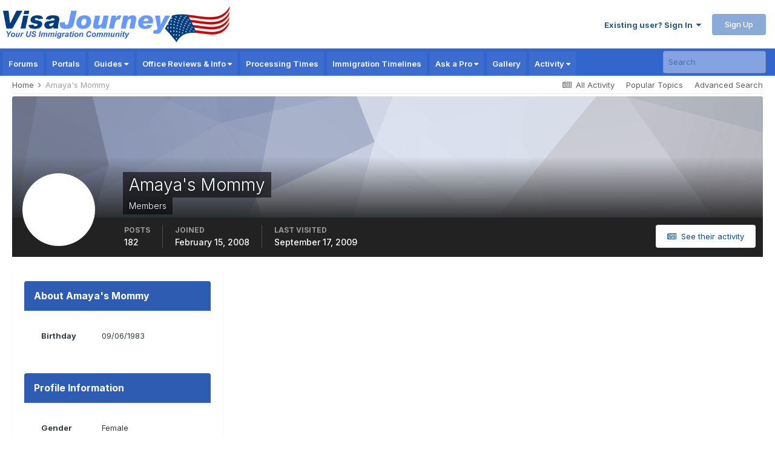

--- FILE ---
content_type: text/html;charset=UTF-8
request_url: https://www.visajourney.com/profile/45245-amayas-mommy/
body_size: 26776
content:
<!DOCTYPE html>
<html lang="en-US" dir="ltr">
	<head>
		<meta charset="utf-8">
        
		<title>Amaya&#039;s Mommy - VisaJourney</title>
		
		
		
		<link rel="dns-prefetch" href="//www.google-analytics.com">
        <link rel="dns-prefetch" href="//static.visajourney.com">
      	<link rel="dns-prefetch" href="//fonts.googleapis.com">
		<link rel="dns-prefetch" href="//connect.facebook.net">
		<link rel="dns-prefetch" href="//www.googletagservices.com">
		<link rel="dns-prefetch" href="//pagead2.googlesyndication.com">
      	<link rel="dns-prefetch" href="//c.amazon-adsystem.com">
      	<link rel="dns-prefetch" href="//tag.contextweb.com">
		<link rel="dns-prefetch" href="//contextual.media.net">   	
      	

	<meta name="viewport" content="width=device-width, initial-scale=1">


	
	
		<meta property="og:image" content="https://static.visajourney.com/images/uploads/monthly_2025_05/vjsquare.jpg.56b3d9f1b59efc99e409d26f0b2564a9.jpg">
	


	<meta name="twitter:card" content="summary_large_image" />


	
		<meta name="twitter:site" content="@visajourney" />
	



	
		
			
				<meta property="og:site_name" content="VisaJourney">
			
		
	

	
		
			
				<meta property="og:locale" content="en_US">
			
		
	


	
		<link rel="canonical" href="https://www.visajourney.com/profile/45245-amayas-mommy/" />
	





<link rel="manifest" href="https://www.visajourney.com/manifest.webmanifest/">
<meta name="msapplication-config" content="https://www.visajourney.com/browserconfig.xml/">
<meta name="msapplication-starturl" content="/">
<meta name="application-name" content="VisaJourney">
<meta name="apple-mobile-web-app-title" content="VisaJourney">

	<meta name="theme-color" content="#3366cc">


	<meta name="msapplication-TileColor" content="#ffffff">


	<link rel="mask-icon" href="https://static.visajourney.com/images/uploads/monthly_2019_05/VJ_svg.c449f4d8c5212ed1156b2b35c3f71a74?v=1746860879" color="#3366cc">




	

	
		
			<link rel="icon" sizes="36x36" href="https://static.visajourney.com/images/uploads/monthly_2025_05/android-chrome-36x36.png?v=1746860879">
		
	

	
		
			<link rel="icon" sizes="48x48" href="https://static.visajourney.com/images/uploads/monthly_2025_05/android-chrome-48x48.png?v=1746860879">
		
	

	
		
			<link rel="icon" sizes="72x72" href="https://static.visajourney.com/images/uploads/monthly_2025_05/android-chrome-72x72.png?v=1746860879">
		
	

	
		
			<link rel="icon" sizes="96x96" href="https://static.visajourney.com/images/uploads/monthly_2025_05/android-chrome-96x96.png?v=1746860879">
		
	

	
		
			<link rel="icon" sizes="144x144" href="https://static.visajourney.com/images/uploads/monthly_2025_05/android-chrome-144x144.png?v=1746860879">
		
	

	
		
			<link rel="icon" sizes="192x192" href="https://static.visajourney.com/images/uploads/monthly_2025_05/android-chrome-192x192.png?v=1746860879">
		
	

	
		
			<link rel="icon" sizes="256x256" href="https://static.visajourney.com/images/uploads/monthly_2025_05/android-chrome-256x256.png?v=1746860879">
		
	

	
		
			<link rel="icon" sizes="384x384" href="https://static.visajourney.com/images/uploads/monthly_2025_05/android-chrome-384x384.png?v=1746860879">
		
	

	
		
			<link rel="icon" sizes="512x512" href="https://static.visajourney.com/images/uploads/monthly_2025_05/android-chrome-512x512.png?v=1746860879">
		
	

	
		
			<meta name="msapplication-square70x70logo" content="https://static.visajourney.com/images/uploads/monthly_2025_05/msapplication-square70x70logo.png?v=1746860879"/>
		
	

	
		
			<meta name="msapplication-TileImage" content="https://static.visajourney.com/images/uploads/monthly_2025_05/msapplication-TileImage.png?v=1746860879"/>
		
	

	
		
			<meta name="msapplication-square150x150logo" content="https://static.visajourney.com/images/uploads/monthly_2025_05/msapplication-square150x150logo.png?v=1746860879"/>
		
	

	
		
			<meta name="msapplication-wide310x150logo" content="https://static.visajourney.com/images/uploads/monthly_2025_05/msapplication-wide310x150logo.png?v=1746860879"/>
		
	

	
		
			<meta name="msapplication-square310x310logo" content="https://static.visajourney.com/images/uploads/monthly_2025_05/msapplication-square310x310logo.png?v=1746860879"/>
		
	

	
		
			
				<link rel="apple-touch-icon" href="https://static.visajourney.com/images/uploads/monthly_2025_05/apple-touch-icon-57x57.png?v=1746860879">
			
		
	

	
		
			
				<link rel="apple-touch-icon" sizes="60x60" href="https://static.visajourney.com/images/uploads/monthly_2025_05/apple-touch-icon-60x60.png?v=1746860879">
			
		
	

	
		
			
				<link rel="apple-touch-icon" sizes="72x72" href="https://static.visajourney.com/images/uploads/monthly_2025_05/apple-touch-icon-72x72.png?v=1746860879">
			
		
	

	
		
			
				<link rel="apple-touch-icon" sizes="76x76" href="https://static.visajourney.com/images/uploads/monthly_2025_05/apple-touch-icon-76x76.png?v=1746860879">
			
		
	

	
		
			
				<link rel="apple-touch-icon" sizes="114x114" href="https://static.visajourney.com/images/uploads/monthly_2025_05/apple-touch-icon-114x114.png?v=1746860879">
			
		
	

	
		
			
				<link rel="apple-touch-icon" sizes="120x120" href="https://static.visajourney.com/images/uploads/monthly_2025_05/apple-touch-icon-120x120.png?v=1746860879">
			
		
	

	
		
			
				<link rel="apple-touch-icon" sizes="144x144" href="https://static.visajourney.com/images/uploads/monthly_2025_05/apple-touch-icon-144x144.png?v=1746860879">
			
		
	

	
		
			
				<link rel="apple-touch-icon" sizes="152x152" href="https://static.visajourney.com/images/uploads/monthly_2025_05/apple-touch-icon-152x152.png?v=1746860879">
			
		
	

	
		
			
				<link rel="apple-touch-icon" sizes="180x180" href="https://static.visajourney.com/images/uploads/monthly_2025_05/apple-touch-icon-180x180.png?v=1746860879">
			
		
	





<link rel="preload" href="//www.visajourney.com/applications/core/interface/font/fontawesome-webfont.woff2?v=4.7.0" as="font" crossorigin="anonymous">
      
        
      
		

	<link rel="preconnect" href="https://fonts.googleapis.com">
	<link rel="preconnect" href="https://fonts.gstatic.com" crossorigin>
	
		<!--<link href="https://fonts.googleapis.com/css2?family=Inter:wght@300;400;500;600;700&display=swap" rel="stylesheet">-->
		<link href="https://fonts.googleapis.com/css2?family=Inter:wght@300;400;500;600;700&display=swap" rel="stylesheet" media="print" onload="this.media='all'">
	



	<link rel='preload stylesheet' href='https://static.visajourney.com/images/uploads/css_built_8/341e4a57816af3ba440d891ca87450ff_framework.css?v=3afd0626d81768704670' as='style' media='all'>

	<link rel='preload stylesheet' href='https://static.visajourney.com/images/uploads/css_built_8/05e81b71abe4f22d6eb8d1a929494829_responsive.css?v=3afd0626d81768704670' as='style' media='all'>

	<link rel='preload stylesheet' href='https://static.visajourney.com/images/uploads/css_built_8/90eb5adf50a8c640f633d47fd7eb1778_core.css?v=3afd0626d81768704670' as='style' media='all'>

	<link rel='preload stylesheet' href='https://static.visajourney.com/images/uploads/css_built_8/5a0da001ccc2200dc5625c3f3934497d_core_responsive.css?v=3afd0626d81768704670' as='style' media='all'>

	<link rel='preload stylesheet' href='https://static.visajourney.com/images/uploads/css_built_8/ffdbd8340d5c38a97b780eeb2549bc3f_profiles.css?v=3afd0626d81768704670' as='style' media='all'>

	<link rel='preload stylesheet' href='https://static.visajourney.com/images/uploads/css_built_8/f2ef08fd7eaff94a9763df0d2e2aaa1f_streams.css?v=3afd0626d81768704670' as='style' media='all'>

	<link rel='preload stylesheet' href='https://static.visajourney.com/images/uploads/css_built_8/9be4fe0d9dd3ee2160f368f53374cd3f_leaderboard.css?v=3afd0626d81768704670' as='style' media='all'>

	<link rel='preload stylesheet' href='https://static.visajourney.com/images/uploads/css_built_8/125515e1b6f230e3adf3a20c594b0cea_profiles_responsive.css?v=3afd0626d81768704670' as='style' media='all'>

	<link rel='preload stylesheet' href='https://static.visajourney.com/images/uploads/css_built_8/37c6452ea623de41c991284837957128_gallery.css?v=3afd0626d81768704670' as='style' media='all'>

	<link rel='preload stylesheet' href='https://static.visajourney.com/images/uploads/css_built_8/8a32dcbf06236254181d222455063219_global.css?v=3afd0626d81768704670' as='style' media='all'>

	<link rel='preload stylesheet' href='https://static.visajourney.com/images/uploads/css_built_8/22e9af7d7c6ac7ddc7db0f1b0d471efc_gallery_responsive.css?v=3afd0626d81768704670' as='style' media='all'>





<link rel='preload stylesheet' href='https://static.visajourney.com/images/uploads/css_built_8/258adbb6e4f3e83cd3b355f84e3fa002_custom.css?v=3afd0626d81768704670' as='style' media='all'>




		
		

	
	<link rel='shortcut icon' href='https://static.visajourney.com/images/uploads/monthly_2018_09/favicon.ico.0d6552b74f8d110617687ccb4abd48c6.ico' type="image/x-icon">

      
        
<script>(function(){/*

 Copyright The Closure Library Authors.
 SPDX-License-Identifier: Apache-2.0
*/
'use strict';var g=function(a){var b=0;return function(){return b<a.length?{done:!1,value:a[b++]}:{done:!0}}},l=this||self,m=/^[\w+/_-]+[=]{0,2}$/,p=null,q=function(){},r=function(a){var b=typeof a;if("object"==b)if(a){if(a instanceof Array)return"array";if(a instanceof Object)return b;var c=Object.prototype.toString.call(a);if("[object Window]"==c)return"object";if("[object Array]"==c||"number"==typeof a.length&&"undefined"!=typeof a.splice&&"undefined"!=typeof a.propertyIsEnumerable&&!a.propertyIsEnumerable("splice"))return"array";
if("[object Function]"==c||"undefined"!=typeof a.call&&"undefined"!=typeof a.propertyIsEnumerable&&!a.propertyIsEnumerable("call"))return"function"}else return"null";else if("function"==b&&"undefined"==typeof a.call)return"object";return b},u=function(a,b){function c(){}c.prototype=b.prototype;a.prototype=new c;a.prototype.constructor=a};var v=function(a,b){Object.defineProperty(l,a,{configurable:!1,get:function(){return b},set:q})};var y=function(a,b){this.b=a===w&&b||"";this.a=x},x={},w={};var aa=function(a,b){a.src=b instanceof y&&b.constructor===y&&b.a===x?b.b:"type_error:TrustedResourceUrl";if(null===p)b:{b=l.document;if((b=b.querySelector&&b.querySelector("script[nonce]"))&&(b=b.nonce||b.getAttribute("nonce"))&&m.test(b)){p=b;break b}p=""}b=p;b&&a.setAttribute("nonce",b)};var z=function(){return Math.floor(2147483648*Math.random()).toString(36)+Math.abs(Math.floor(2147483648*Math.random())^+new Date).toString(36)};var A=function(a,b){b=String(b);"application/xhtml+xml"===a.contentType&&(b=b.toLowerCase());return a.createElement(b)},B=function(a){this.a=a||l.document||document};B.prototype.appendChild=function(a,b){a.appendChild(b)};var C=function(a,b,c,d,e,f){try{var k=a.a,h=A(a.a,"SCRIPT");h.async=!0;aa(h,b);k.head.appendChild(h);h.addEventListener("load",function(){e();d&&k.head.removeChild(h)});h.addEventListener("error",function(){0<c?C(a,b,c-1,d,e,f):(d&&k.head.removeChild(h),f())})}catch(n){f()}};var ba=l.atob("aHR0cHM6Ly93d3cuZ3N0YXRpYy5jb20vaW1hZ2VzL2ljb25zL21hdGVyaWFsL3N5c3RlbS8xeC93YXJuaW5nX2FtYmVyXzI0ZHAucG5n"),ca=l.atob("WW91IGFyZSBzZWVpbmcgdGhpcyBtZXNzYWdlIGJlY2F1c2UgYWQgb3Igc2NyaXB0IGJsb2NraW5nIHNvZnR3YXJlIGlzIGludGVyZmVyaW5nIHdpdGggdGhpcyBwYWdlLg=="),da=l.atob("RGlzYWJsZSBhbnkgYWQgb3Igc2NyaXB0IGJsb2NraW5nIHNvZnR3YXJlLCB0aGVuIHJlbG9hZCB0aGlzIHBhZ2Uu"),ea=function(a,b,c){this.b=a;this.f=new B(this.b);this.a=null;this.c=[];this.g=!1;this.i=b;this.h=c},F=function(a){if(a.b.body&&!a.g){var b=
function(){D(a);l.setTimeout(function(){return E(a,3)},50)};C(a.f,a.i,2,!0,function(){l[a.h]||b()},b);a.g=!0}},D=function(a){for(var b=G(1,5),c=0;c<b;c++){var d=H(a);a.b.body.appendChild(d);a.c.push(d)}b=H(a);b.style.bottom="0";b.style.left="0";b.style.position="fixed";b.style.width=G(100,110).toString()+"%";b.style.zIndex=G(2147483544,2147483644).toString();b.style["background-color"]=I(249,259,242,252,219,229);b.style["box-shadow"]="0 0 12px #888";b.style.color=I(0,10,0,10,0,10);b.style.display=
"flex";b.style["justify-content"]="center";b.style["font-family"]="Roboto, Arial";c=H(a);c.style.width=G(80,85).toString()+"%";c.style.maxWidth=G(750,775).toString()+"px";c.style.margin="24px";c.style.display="flex";c.style["align-items"]="flex-start";c.style["justify-content"]="center";d=A(a.f.a,"IMG");d.className=z();d.src=ba;d.style.height="24px";d.style.width="24px";d.style["padding-right"]="16px";var e=H(a),f=H(a);f.style["font-weight"]="bold";f.textContent=ca;var k=H(a);k.textContent=da;J(a,
e,f);J(a,e,k);J(a,c,d);J(a,c,e);J(a,b,c);a.a=b;a.b.body.appendChild(a.a);b=G(1,5);for(c=0;c<b;c++)d=H(a),a.b.body.appendChild(d),a.c.push(d)},J=function(a,b,c){for(var d=G(1,5),e=0;e<d;e++){var f=H(a);b.appendChild(f)}b.appendChild(c);c=G(1,5);for(d=0;d<c;d++)e=H(a),b.appendChild(e)},G=function(a,b){return Math.floor(a+Math.random()*(b-a))},I=function(a,b,c,d,e,f){return"rgb("+G(Math.max(a,0),Math.min(b,255)).toString()+","+G(Math.max(c,0),Math.min(d,255)).toString()+","+G(Math.max(e,0),Math.min(f,
255)).toString()+")"},H=function(a){a=A(a.f.a,"DIV");a.className=z();return a},E=function(a,b){0>=b||null!=a.a&&0!=a.a.offsetHeight&&0!=a.a.offsetWidth||(fa(a),D(a),l.setTimeout(function(){return E(a,b-1)},50))},fa=function(a){var b=a.c;var c="undefined"!=typeof Symbol&&Symbol.iterator&&b[Symbol.iterator];b=c?c.call(b):{next:g(b)};for(c=b.next();!c.done;c=b.next())(c=c.value)&&c.parentNode&&c.parentNode.removeChild(c);a.c=[];(b=a.a)&&b.parentNode&&b.parentNode.removeChild(b);a.a=null};var ia=function(a,b,c,d,e){var f=ha(c),k=function(n){n.appendChild(f);l.setTimeout(function(){f?(0!==f.offsetHeight&&0!==f.offsetWidth?b():a(),f.parentNode&&f.parentNode.removeChild(f)):a()},d)},h=function(n){document.body?k(document.body):0<n?l.setTimeout(function(){h(n-1)},e):b()};h(3)},ha=function(a){var b=document.createElement("div");b.className=a;b.style.width="1px";b.style.height="1px";b.style.position="absolute";b.style.left="-10000px";b.style.top="-10000px";b.style.zIndex="-10000";return b};var K={},L=null;var M=function(){},N="function"==typeof Uint8Array,O=function(a,b){a.b=null;b||(b=[]);a.j=void 0;a.f=-1;a.a=b;a:{if(b=a.a.length){--b;var c=a.a[b];if(!(null===c||"object"!=typeof c||Array.isArray(c)||N&&c instanceof Uint8Array)){a.g=b-a.f;a.c=c;break a}}a.g=Number.MAX_VALUE}a.i={}},P=[],Q=function(a,b){if(b<a.g){b+=a.f;var c=a.a[b];return c===P?a.a[b]=[]:c}if(a.c)return c=a.c[b],c===P?a.c[b]=[]:c},R=function(a,b,c){a.b||(a.b={});if(!a.b[c]){var d=Q(a,c);d&&(a.b[c]=new b(d))}return a.b[c]};
M.prototype.h=N?function(){var a=Uint8Array.prototype.toJSON;Uint8Array.prototype.toJSON=function(){var b;void 0===b&&(b=0);if(!L){L={};for(var c="ABCDEFGHIJKLMNOPQRSTUVWXYZabcdefghijklmnopqrstuvwxyz0123456789".split(""),d=["+/=","+/","-_=","-_.","-_"],e=0;5>e;e++){var f=c.concat(d[e].split(""));K[e]=f;for(var k=0;k<f.length;k++){var h=f[k];void 0===L[h]&&(L[h]=k)}}}b=K[b];c=[];for(d=0;d<this.length;d+=3){var n=this[d],t=(e=d+1<this.length)?this[d+1]:0;h=(f=d+2<this.length)?this[d+2]:0;k=n>>2;n=(n&
3)<<4|t>>4;t=(t&15)<<2|h>>6;h&=63;f||(h=64,e||(t=64));c.push(b[k],b[n],b[t]||"",b[h]||"")}return c.join("")};try{return JSON.stringify(this.a&&this.a,S)}finally{Uint8Array.prototype.toJSON=a}}:function(){return JSON.stringify(this.a&&this.a,S)};var S=function(a,b){return"number"!==typeof b||!isNaN(b)&&Infinity!==b&&-Infinity!==b?b:String(b)};M.prototype.toString=function(){return this.a.toString()};var T=function(a){O(this,a)};u(T,M);var U=function(a){O(this,a)};u(U,M);var ja=function(a,b){this.c=new B(a);var c=R(b,T,5);c=new y(w,Q(c,4)||"");this.b=new ea(a,c,Q(b,4));this.a=b},ka=function(a,b,c,d){b=new T(b?JSON.parse(b):null);b=new y(w,Q(b,4)||"");C(a.c,b,3,!1,c,function(){ia(function(){F(a.b);d(!1)},function(){d(!0)},Q(a.a,2),Q(a.a,3),Q(a.a,1))})};var la=function(a,b){V(a,"internal_api_load_with_sb",function(c,d,e){ka(b,c,d,e)});V(a,"internal_api_sb",function(){F(b.b)})},V=function(a,b,c){a=l.btoa(a+b);v(a,c)},W=function(a,b,c){for(var d=[],e=2;e<arguments.length;++e)d[e-2]=arguments[e];e=l.btoa(a+b);e=l[e];if("function"==r(e))e.apply(null,d);else throw Error("API not exported.");};var X=function(a){O(this,a)};u(X,M);var Y=function(a){this.h=window;this.a=a;this.b=Q(this.a,1);this.f=R(this.a,T,2);this.g=R(this.a,U,3);this.c=!1};Y.prototype.start=function(){ma();var a=new ja(this.h.document,this.g);la(this.b,a);na(this)};
var ma=function(){var a=function(){if(!l.frames.googlefcPresent)if(document.body){var b=document.createElement("iframe");b.style.display="none";b.style.width="0px";b.style.height="0px";b.style.border="none";b.style.zIndex="-1000";b.style.left="-1000px";b.style.top="-1000px";b.name="googlefcPresent";document.body.appendChild(b)}else l.setTimeout(a,5)};a()},na=function(a){var b=Date.now();W(a.b,"internal_api_load_with_sb",a.f.h(),function(){var c;var d=a.b,e=l[l.btoa(d+"loader_js")];if(e){e=l.atob(e);
e=parseInt(e,10);d=l.btoa(d+"loader_js").split(".");var f=l;d[0]in f||"undefined"==typeof f.execScript||f.execScript("var "+d[0]);for(;d.length&&(c=d.shift());)d.length?f[c]&&f[c]!==Object.prototype[c]?f=f[c]:f=f[c]={}:f[c]=null;c=Math.abs(b-e);c=1728E5>c?0:c}else c=-1;0!=c&&(W(a.b,"internal_api_sb"),Z(a,Q(a.a,6)))},function(c){Z(a,c?Q(a.a,4):Q(a.a,5))})},Z=function(a,b){a.c||(a.c=!0,a=new l.XMLHttpRequest,a.open("GET",b,!0),a.send())};(function(a,b){l[a]=function(c){for(var d=[],e=0;e<arguments.length;++e)d[e-0]=arguments[e];l[a]=q;b.apply(null,d)}})("__d3lUW8vwsKlB__",function(a){"function"==typeof window.atob&&(a=window.atob(a),a=new X(a?JSON.parse(a):null),(new Y(a)).start())});}).call(this);

window.__d3lUW8vwsKlB__("[base64]");</script>




<script type="text/javascript" src="https://static.visajourney.com/prebid/prebid3.26.0-20200716.js" async></script>


<script type = "text/javascript"> 
	window.googletag = window.googletag || {}; 
	googletag.cmd = googletag.cmd || []; 
	(function() { window.advBidxc = window.advBidxc || {}; 
		window.advBidxc.timeout = 400; 
		window.advBidxc.customerId = "8CU2CYR88"; //Media.net Customer ID 
		window.advBidxc.domain = window.location.hostname; 
		function loadScript(tagSrc) { 
			var scriptTag = document.createElement('script'), 
				placeTag = document.getElementsByTagName("script")[0]; 
			scriptTag.type = 'text/javascript'; 
			scriptTag.async = true; 
			scriptTag.src = tagSrc; 
			placeTag.parentNode.insertBefore(scriptTag, placeTag); 
		} 
		function loadGPT() { 
			if (!window.advBidxc.isAdServerLoaded) { 
				loadScript('//www.googletagservices.com/tag/js/gpt.js'); 
				window.advBidxc.isAdServerLoaded = true; 
			} 
		} 
		window.advBidxc.loadGPT = setTimeout(loadGPT, window.advBidxc.timeout); 
		var isSSL = 'https:' == document.location.protocol; 
		var mnSrc = '//hbx.media.net/bidexchange.js?cid=' + window.advBidxc.customerId + '&dn=' + window.advBidxc.domain + (isSSL ? '&https=1' : ''); 
		loadScript(mnSrc); 
	})(); 
</script>

  
<script>
  googletag.cmd.push(function() {
  	var mapping_rectangle1 = googletag.sizeMapping().
  		addSize([768, 200], [300, 250]).
  		addSize([0, 0], []).
  		build();
  	var mapping_leader_rectangle = googletag.sizeMapping().
  		addSize([768, 200], [728, 90]).
  		addSize([0, 0], [300, 250]).
  		build();
  	var mapping_leaderboard1 = googletag.sizeMapping().
  		addSize([768, 200], [728, 90]).
  		addSize([0, 0], [[320, 100],[320, 50]]).
  		build();
    var mapping_leaderboard1_x50 = googletag.sizeMapping().
  		addSize([768, 200], [728, 90]).
  		addSize([0, 0], [320, 50]).
  		build();
  	var mapping_skyscraper = googletag.sizeMapping().
  		addSize([980, 200], [160, 600]).
  		addSize([0, 0], []).
  		build();
    var mapping_large_skyscraper = googletag.sizeMapping().
  		addSize([980, 200], [300, 600]).
  		addSize([0, 0], []).
  		build();
  	var mapping_mobile_only_leaderboard = googletag.sizeMapping().
  		addSize([980, 200], []).
  		addSize([0, 0], [[320, 100],[320, 50]]).
  		build();
  	var mapping_mobile_only_leadout = googletag.sizeMapping().
  		addSize([768, 200], []).
  		addSize([0, 0], [300, 250]).
  		build();

    
    
    
    
    
	
    	googletag.defineSlot('/22806162/Profile-Page-About-Box', [300, 250], 'div-gpt-ad-1534054302412-0').addService(googletag.pubads());
        googletag.defineSlot('/22806162/Profile-Mobile-Top', [[320, 100],[320, 50]], 'div-gpt-ad-1573269821392-0').addService(googletag.pubads());
	
	
	
	
	
	
    
    
    
    
    
    
    
    
    
    
    
    
    
    
    googletag.pubads().enableSingleRequest();
    googletag.pubads().disableInitialLoad();
    googletag.enableServices();
  });
</script>

<script>
//load the apstag.js library
!function(a9,a,p,s,t,A,g){if(a[a9])return;function q(c,r){a[a9]._Q.push([c,r])}a[a9]={init:function(){q("i",arguments)},fetchBids:function(){q("f",arguments)},setDisplayBids:function(){},targetingKeys:function(){return[]},_Q:[]};A=p.createElement(s);A.async=!0;A.src=t;g=p.getElementsByTagName(s)[0];g.parentNode.insertBefore(A,g)}("apstag",window,document,"script","//c.amazon-adsystem.com/aax2/apstag.js");

var BrowserWidth = window.innerWidth && document.documentElement.clientWidth ? Math.min(window.innerWidth, document.documentElement.clientWidth) : window.innerWidth || document.documentElement.clientWidth || document.getElementsByTagName('body')[0].clientWidth;

//initialize the apstag.js library on the page to allow bidding
apstag.init({
     pubID: '25ef645d-03b6-4b76-b25e-f9029dcc9edf', //enter your pub ID here as shown above, it must within quotes
     adServer: 'googletag'
});
apstag.fetchBids({
     slots: [ 
				
				
				
				
				
				
				{ 
				slotID: 'div-gpt-ad-1534054302412-0', 
				slotName: '/22806162/Profile-Page-About-Box',
				sizes: (BrowserWidth > 768) ? [[300, 250]] : [[300, 250]],
				},{ 
				slotID: 'div-gpt-ad-1573269821392-0', 
				slotName: '/22806162/Profile-Mobile-Top',
				sizes: (BrowserWidth > 768) ? [[320, 50]] : [[320, 50]],
				}, 
				
                
			],
     timeout: 2e3
}, function(bids) {
     // set apstag targeting on googletag, then trigger the first DFP request in googletag's disableInitialLoad integration
     googletag.cmd.push(function(){
         apstag.setDisplayBids();
         //googletag.pubads().refresh();
     });
}); 
</script>

  
  <!-- Prebid Config Section START -->
  <!-- Make sure this is inserted before your GPT tag -->
  <script> 
    var PREBID_TIMEOUT = 1000;
    var FAILSAFE_TIMEOUT = 3000;

	var BrowserWidth = window.innerWidth && document.documentElement.clientWidth ? Math.min(window.innerWidth, document.documentElement.clientWidth) : window.innerWidth || document.documentElement.clientWidth || document.getElementsByTagName('body')[0].clientWidth;
	
    var adUnits = [
	
    
    
    
	
    
    
    
    
    
    
    
    
	
    
    
    
    
    
    
    {
        code: 'div-gpt-ad-1534054302412-0',
		mediaTypes: {
                    banner: {
                        sizes: (BrowserWidth > 768) ? [300, 250] : [300, 250]
                    }
                },
        bids: [
          	{
            	bidder: 'sovrn',
            	params: {
               		tagid: (BrowserWidth > 768) ? '579772' : '579772'
            	}
        	}/*,
        	{
            	bidder: 'aol',
            	params: {
               		network: '11019.1',
               		placement: (BrowserWidth > 768) ? '4903377' : '4903377'
            	}
        	},
			{
            	bidder: 'emx_digital',
            	params: {
               		tagid: (BrowserWidth > 768) ? '64181' : '64181'
            	}
        	},
			{
            	bidder: 'rhythmone',
            	params: {
               		placementId: (BrowserWidth > 768) ? '77265' : '77265'
            	}
        	},
			{
            	bidder: 'districtmDMX',
            	params: {
               		dmxid: (BrowserWidth > 768) ? '239013' : '239013',
               		memberid: 101549
            	}
        	},
			{
            	bidder: 'districtm',
            	params: {
               		placementId: (BrowserWidth > 768) ? '13820752' : '13820752',
            	}
        	}*/]
    },
    
    ];
    
    var pbjs = pbjs || {};
    pbjs.que = pbjs.que || [];
    
    pbjs.bidderSettings = {
      emx_digital: {
        bidCpmAdjustment : function(bidCpm, bid){
          // adjust the bid in real time before the auction takes place
          return bidCpm * 0.80;
        }
      },
      districtm: {
		bidCpmAdjustment: function (bidCpm, bid) {
		  return bidCpm * 0.85; // 85% Publisher/15% District M, replace with your revenue share as required.
		}
      }
    };

	const customConfigObject = {
	  "buckets" : [{
		  "precision": 2,  //default is 2 if omitted - means 2.1234 rounded to 2 decimal places = 2.12
		  "min" : 0.00,
		  "max" : 1.00,
		  "increment" : 0.01
		},
        {
		  "precision": 2,  //default is 2 if omitted - means 2.1234 rounded to 2 decimal places = 2.12
		  "min" : 1.05,
		  "max" : 4.00,
		  "increment" : 0.05
		},
        {
		  "precision": 2,  //default is 2 if omitted - means 2.1234 rounded to 2 decimal places = 2.12
		  "min" : 4.10,
		  "max" : 6.00,
		  "increment" : 0.1
		},
		{
		  "precision": 2,
		  "min" : 6.50,
		  "max" : 10.00,
		  "increment" : 0.50
		}]
	};

	//set custom config object
	pbjs.que.push(function() {
		pbjs.setConfig({
			priceGranularity: customConfigObject,
			userSync: {
				filterSettings: {
					iframe: {
						bidders: '*',   // '*' means all bidders
						filter: 'include'
					}
				}
			}
		})
    });

  </script>
  <!-- Prebid Config Section END -->
  
  <!-- Prebid Boilerplate Section START. No Need to Edit. -->

  <script>
    pbjs.que.push(function() {
        pbjs.addAdUnits(adUnits);
		pbjs.requestBids({
			bidsBackHandler: initAdserver,
			timeout: PREBID_TIMEOUT
		});
    });
    
	function initAdserver() {
		if (pbjs.initAdserverSet) return;
		pbjs.initAdserverSet = true;
		googletag.cmd.push(function() {
			pbjs.que.push(function() {
				pbjs.setTargetingForGPTAsync();
				googletag.pubads().refresh();
			});
		});
	}

	 // in case PBJS doesn't load
		setTimeout(function() {
			initAdserver();
		}, FAILSAFE_TIMEOUT);

  </script>
  <!-- Prebid Boilerplate Section END -->
  
<!--
~ Copyright (C) 2014-2015 Media.net Advertising FZ-LLC All Rights Reserved
-->
<script type="text/javascript">
    window._mNHandle = window._mNHandle || {};
    window._mNHandle.queue = window._mNHandle.queue || [];
    medianet_versionId = "121199"; 
    (function() {
        var sct = document.createElement("script"),
        sctHl = document.getElementsByTagName("script")[0],
        isSSL = 'https:' == document.location.protocol;
        sct.type = "text/javascript";
        sct.src = (isSSL ? 'https:' : 'http:') + '//contextual.media.net/dmedianet.js?cid=8CU1GR4A6' + (isSSL ? '&https=1' : '')+'';
        sct.async = "async";
        sctHl.parentNode.insertBefore(sct, sctHl);
    })();
</script>
		
<!-- Google GA4 tag (gtag.js) -->
<script async src="https://www.googletagmanager.com/gtag/js?id=G-C96CHV8GFC"></script>
<script>
  window.dataLayer = window.dataLayer || [];
  function gtag(){dataLayer.push(arguments);}
  gtag('js', new Date());

  gtag('config', 'G-C96CHV8GFC');
</script>

<!-- Global site tag (gtag.js) - Google Ads: 969675719 -->
<script async src="https://www.googletagmanager.com/gtag/js?id=AW-969675719"></script>
<script>
  window.dataLayer = window.dataLayer || [];
  function gtag(){dataLayer.push(arguments);}
  gtag('js', new Date());

  gtag('config', 'AW-969675719');
</script>

<!-- MS Clarity -->
<script type="text/javascript">
    (function(c,l,a,r,i,t,y){
        c[a]=c[a]||function(){(c[a].q=c[a].q||[]).push(arguments)};
        t=l.createElement(r);t.async=1;t.src="https://www.clarity.ms/tag/"+i;
        y=l.getElementsByTagName(r)[0];y.parentNode.insertBefore(t,y);
    })(window, document, "clarity", "script", "rajkhg1y6h");
</script>

<!-- Facebook Pixel Code -->
<script>
  !function(f,b,e,v,n,t,s)
  {if(f.fbq)return;n=f.fbq=function(){n.callMethod?
  n.callMethod.apply(n,arguments):n.queue.push(arguments)};
  if(!f._fbq)f._fbq=n;n.push=n;n.loaded=!0;n.version='2.0';
  n.queue=[];t=b.createElement(e);t.async=!0;
  t.src=v;s=b.getElementsByTagName(e)[0];
  s.parentNode.insertBefore(t,s)}(window, document,'script',
  'https://connect.facebook.net/en_US/fbevents.js');
  fbq('init', '1641875125894262');
  fbq('track', 'PageView');
</script>
<noscript><img height="1" width="1" style="display:none"
  src="https://www.facebook.com/tr?id=1641875125894262&ev=PageView&noscript=1"
/></noscript>
<!-- End Facebook Pixel Code -->


<script data-ad-client="ca-pub-3407508467788263" async src="https://pagead2.googlesyndication.com/pagead/js/adsbygoogle.js"></script>
<script>
  (adsbygoogle = window.adsbygoogle || []).push({
    google_ad_client: "ca-pub-3407508467788263",
    enable_page_level_ads: true,
    overlays: {bottom: true}
  });
</script>


<!-- Ad Recovery Start -->
<script async src="https://fundingchoicesmessages.google.com/i/pub-3407508467788263?ers=1" nonce="02ubcDTQwGSYaUV8A_enDA"></script><script nonce="02ubcDTQwGSYaUV8A_enDA">(function() {function signalGooglefcPresent() {if (!window.frames['googlefcPresent']) {if (document.body) {const iframe = document.createElement('iframe'); iframe.style = 'width: 0; height: 0; border: none; z-index: -1000; left: -1000px; top: -1000px;'; iframe.style.display = 'none'; iframe.name = 'googlefcPresent'; document.body.appendChild(iframe);} else {setTimeout(signalGooglefcPresent, 0);}}}signalGooglefcPresent();})();</script>
<script>(function(){'use strict';function aa(a){var b=0;return function(){return b<a.length?{done:!1,value:a[b++]}:{done:!0}}}var ba="function"==typeof Object.defineProperties?Object.defineProperty:function(a,b,c){if(a==Array.prototype||a==Object.prototype)return a;a[b]=c.value;return a};
function ca(a){a=["object"==typeof globalThis&&globalThis,a,"object"==typeof window&&window,"object"==typeof self&&self,"object"==typeof global&&global];for(var b=0;b<a.length;++b){var c=a[b];if(c&&c.Math==Math)return c}throw Error("Cannot find global object");}var da=ca(this);function k(a,b){if(b)a:{var c=da;a=a.split(".");for(var d=0;d<a.length-1;d++){var e=a[d];if(!(e in c))break a;c=c[e]}a=a[a.length-1];d=c[a];b=b(d);b!=d&&null!=b&&ba(c,a,{configurable:!0,writable:!0,value:b})}}
function ea(a){return a.raw=a}function m(a){var b="undefined"!=typeof Symbol&&Symbol.iterator&&a[Symbol.iterator];if(b)return b.call(a);if("number"==typeof a.length)return{next:aa(a)};throw Error(String(a)+" is not an iterable or ArrayLike");}function fa(a){for(var b,c=[];!(b=a.next()).done;)c.push(b.value);return c}var ha="function"==typeof Object.create?Object.create:function(a){function b(){}b.prototype=a;return new b},n;
if("function"==typeof Object.setPrototypeOf)n=Object.setPrototypeOf;else{var q;a:{var ia={a:!0},ja={};try{ja.__proto__=ia;q=ja.a;break a}catch(a){}q=!1}n=q?function(a,b){a.__proto__=b;if(a.__proto__!==b)throw new TypeError(a+" is not extensible");return a}:null}var ka=n;
function r(a,b){a.prototype=ha(b.prototype);a.prototype.constructor=a;if(ka)ka(a,b);else for(var c in b)if("prototype"!=c)if(Object.defineProperties){var d=Object.getOwnPropertyDescriptor(b,c);d&&Object.defineProperty(a,c,d)}else a[c]=b[c];a.A=b.prototype}function la(){for(var a=Number(this),b=[],c=a;c<arguments.length;c++)b[c-a]=arguments[c];return b}k("Number.MAX_SAFE_INTEGER",function(){return 9007199254740991});
k("Number.isFinite",function(a){return a?a:function(b){return"number"!==typeof b?!1:!isNaN(b)&&Infinity!==b&&-Infinity!==b}});k("Number.isInteger",function(a){return a?a:function(b){return Number.isFinite(b)?b===Math.floor(b):!1}});k("Number.isSafeInteger",function(a){return a?a:function(b){return Number.isInteger(b)&&Math.abs(b)<=Number.MAX_SAFE_INTEGER}});
k("Math.trunc",function(a){return a?a:function(b){b=Number(b);if(isNaN(b)||Infinity===b||-Infinity===b||0===b)return b;var c=Math.floor(Math.abs(b));return 0>b?-c:c}});k("Object.is",function(a){return a?a:function(b,c){return b===c?0!==b||1/b===1/c:b!==b&&c!==c}});k("Array.prototype.includes",function(a){return a?a:function(b,c){var d=this;d instanceof String&&(d=String(d));var e=d.length;c=c||0;for(0>c&&(c=Math.max(c+e,0));c<e;c++){var f=d[c];if(f===b||Object.is(f,b))return!0}return!1}});
k("String.prototype.includes",function(a){return a?a:function(b,c){if(null==this)throw new TypeError("The 'this' value for String.prototype.includes must not be null or undefined");if(b instanceof RegExp)throw new TypeError("First argument to String.prototype.includes must not be a regular expression");return-1!==this.indexOf(b,c||0)}});/*

 Copyright The Closure Library Authors.
 SPDX-License-Identifier: Apache-2.0
*/
var t=this||self;function v(a){return a};var w,x;a:{for(var ma=["CLOSURE_FLAGS"],y=t,z=0;z<ma.length;z++)if(y=y[ma[z]],null==y){x=null;break a}x=y}var na=x&&x[610401301];w=null!=na?na:!1;var A,oa=t.navigator;A=oa?oa.userAgentData||null:null;function B(a){return w?A?A.brands.some(function(b){return(b=b.brand)&&-1!=b.indexOf(a)}):!1:!1}function C(a){var b;a:{if(b=t.navigator)if(b=b.userAgent)break a;b=""}return-1!=b.indexOf(a)};function D(){return w?!!A&&0<A.brands.length:!1}function E(){return D()?B("Chromium"):(C("Chrome")||C("CriOS"))&&!(D()?0:C("Edge"))||C("Silk")};var pa=D()?!1:C("Trident")||C("MSIE");!C("Android")||E();E();C("Safari")&&(E()||(D()?0:C("Coast"))||(D()?0:C("Opera"))||(D()?0:C("Edge"))||(D()?B("Microsoft Edge"):C("Edg/"))||D()&&B("Opera"));var qa={},F=null;var ra="undefined"!==typeof Uint8Array,sa=!pa&&"function"===typeof btoa;function G(){return"function"===typeof BigInt};var H=0,I=0;function ta(a){var b=0>a;a=Math.abs(a);var c=a>>>0;a=Math.floor((a-c)/4294967296);b&&(c=m(ua(c,a)),b=c.next().value,a=c.next().value,c=b);H=c>>>0;I=a>>>0}function va(a,b){b>>>=0;a>>>=0;if(2097151>=b)var c=""+(4294967296*b+a);else G()?c=""+(BigInt(b)<<BigInt(32)|BigInt(a)):(c=(a>>>24|b<<8)&16777215,b=b>>16&65535,a=(a&16777215)+6777216*c+6710656*b,c+=8147497*b,b*=2,1E7<=a&&(c+=Math.floor(a/1E7),a%=1E7),1E7<=c&&(b+=Math.floor(c/1E7),c%=1E7),c=b+wa(c)+wa(a));return c}
function wa(a){a=String(a);return"0000000".slice(a.length)+a}function ua(a,b){b=~b;a?a=~a+1:b+=1;return[a,b]};var J;J="function"===typeof Symbol&&"symbol"===typeof Symbol()?Symbol():void 0;var xa=J?function(a,b){a[J]|=b}:function(a,b){void 0!==a.g?a.g|=b:Object.defineProperties(a,{g:{value:b,configurable:!0,writable:!0,enumerable:!1}})},K=J?function(a){return a[J]|0}:function(a){return a.g|0},L=J?function(a){return a[J]}:function(a){return a.g},M=J?function(a,b){a[J]=b;return a}:function(a,b){void 0!==a.g?a.g=b:Object.defineProperties(a,{g:{value:b,configurable:!0,writable:!0,enumerable:!1}});return a};function ya(a,b){M(b,(a|0)&-14591)}function za(a,b){M(b,(a|34)&-14557)}
function Aa(a){a=a>>14&1023;return 0===a?536870912:a};var N={},Ba={};function Ca(a){return!(!a||"object"!==typeof a||a.g!==Ba)}function Da(a){return null!==a&&"object"===typeof a&&!Array.isArray(a)&&a.constructor===Object}function P(a,b,c){if(!Array.isArray(a)||a.length)return!1;var d=K(a);if(d&1)return!0;if(!(b&&(Array.isArray(b)?b.includes(c):b.has(c))))return!1;M(a,d|1);return!0}Object.freeze(new function(){});Object.freeze(new function(){});var Ea=/^-?([1-9][0-9]*|0)(\.[0-9]+)?$/;var Q;function Fa(a,b){Q=b;a=new a(b);Q=void 0;return a}
function R(a,b,c){null==a&&(a=Q);Q=void 0;if(null==a){var d=96;c?(a=[c],d|=512):a=[];b&&(d=d&-16760833|(b&1023)<<14)}else{if(!Array.isArray(a))throw Error();d=K(a);if(d&64)return a;d|=64;if(c&&(d|=512,c!==a[0]))throw Error();a:{c=a;var e=c.length;if(e){var f=e-1;if(Da(c[f])){d|=256;b=f-(+!!(d&512)-1);if(1024<=b)throw Error();d=d&-16760833|(b&1023)<<14;break a}}if(b){b=Math.max(b,e-(+!!(d&512)-1));if(1024<b)throw Error();d=d&-16760833|(b&1023)<<14}}}M(a,d);return a};function Ga(a){switch(typeof a){case "number":return isFinite(a)?a:String(a);case "boolean":return a?1:0;case "object":if(a)if(Array.isArray(a)){if(P(a,void 0,0))return}else if(ra&&null!=a&&a instanceof Uint8Array){if(sa){for(var b="",c=0,d=a.length-10240;c<d;)b+=String.fromCharCode.apply(null,a.subarray(c,c+=10240));b+=String.fromCharCode.apply(null,c?a.subarray(c):a);a=btoa(b)}else{void 0===b&&(b=0);if(!F){F={};c="ABCDEFGHIJKLMNOPQRSTUVWXYZabcdefghijklmnopqrstuvwxyz0123456789".split("");d=["+/=",
"+/","-_=","-_.","-_"];for(var e=0;5>e;e++){var f=c.concat(d[e].split(""));qa[e]=f;for(var g=0;g<f.length;g++){var h=f[g];void 0===F[h]&&(F[h]=g)}}}b=qa[b];c=Array(Math.floor(a.length/3));d=b[64]||"";for(e=f=0;f<a.length-2;f+=3){var l=a[f],p=a[f+1];h=a[f+2];g=b[l>>2];l=b[(l&3)<<4|p>>4];p=b[(p&15)<<2|h>>6];h=b[h&63];c[e++]=g+l+p+h}g=0;h=d;switch(a.length-f){case 2:g=a[f+1],h=b[(g&15)<<2]||d;case 1:a=a[f],c[e]=b[a>>2]+b[(a&3)<<4|g>>4]+h+d}a=c.join("")}return a}}return a};function Ha(a,b,c){a=Array.prototype.slice.call(a);var d=a.length,e=b&256?a[d-1]:void 0;d+=e?-1:0;for(b=b&512?1:0;b<d;b++)a[b]=c(a[b]);if(e){b=a[b]={};for(var f in e)Object.prototype.hasOwnProperty.call(e,f)&&(b[f]=c(e[f]))}return a}function Ia(a,b,c,d,e){if(null!=a){if(Array.isArray(a))a=P(a,void 0,0)?void 0:e&&K(a)&2?a:Ja(a,b,c,void 0!==d,e);else if(Da(a)){var f={},g;for(g in a)Object.prototype.hasOwnProperty.call(a,g)&&(f[g]=Ia(a[g],b,c,d,e));a=f}else a=b(a,d);return a}}
function Ja(a,b,c,d,e){var f=d||c?K(a):0;d=d?!!(f&32):void 0;a=Array.prototype.slice.call(a);for(var g=0;g<a.length;g++)a[g]=Ia(a[g],b,c,d,e);c&&c(f,a);return a}function Ka(a){return a.s===N?a.toJSON():Ga(a)};function La(a,b,c){c=void 0===c?za:c;if(null!=a){if(ra&&a instanceof Uint8Array)return b?a:new Uint8Array(a);if(Array.isArray(a)){var d=K(a);if(d&2)return a;b&&(b=0===d||!!(d&32)&&!(d&64||!(d&16)));return b?M(a,(d|34)&-12293):Ja(a,La,d&4?za:c,!0,!0)}a.s===N&&(c=a.h,d=L(c),a=d&2?a:Fa(a.constructor,Ma(c,d,!0)));return a}}function Ma(a,b,c){var d=c||b&2?za:ya,e=!!(b&32);a=Ha(a,b,function(f){return La(f,e,d)});xa(a,32|(c?2:0));return a};function Na(a,b){a=a.h;return Oa(a,L(a),b)}function Oa(a,b,c,d){if(-1===c)return null;if(c>=Aa(b)){if(b&256)return a[a.length-1][c]}else{var e=a.length;if(d&&b&256&&(d=a[e-1][c],null!=d))return d;b=c+(+!!(b&512)-1);if(b<e)return a[b]}}function Pa(a,b,c,d,e){var f=Aa(b);if(c>=f||e){var g=b;if(b&256)e=a[a.length-1];else{if(null==d)return;e=a[f+(+!!(b&512)-1)]={};g|=256}e[c]=d;c<f&&(a[c+(+!!(b&512)-1)]=void 0);g!==b&&M(a,g)}else a[c+(+!!(b&512)-1)]=d,b&256&&(a=a[a.length-1],c in a&&delete a[c])}
function Qa(a,b){var c=Ra;var d=void 0===d?!1:d;var e=a.h;var f=L(e),g=Oa(e,f,b,d);if(null!=g&&"object"===typeof g&&g.s===N)c=g;else if(Array.isArray(g)){var h=K(g),l=h;0===l&&(l|=f&32);l|=f&2;l!==h&&M(g,l);c=new c(g)}else c=void 0;c!==g&&null!=c&&Pa(e,f,b,c,d);e=c;if(null==e)return e;a=a.h;f=L(a);f&2||(g=e,c=g.h,h=L(c),g=h&2?Fa(g.constructor,Ma(c,h,!1)):g,g!==e&&(e=g,Pa(a,f,b,e,d)));return e}function Sa(a,b){a=Na(a,b);return null==a||"string"===typeof a?a:void 0}
function Ta(a,b){var c=void 0===c?0:c;a=Na(a,b);if(null!=a)if(b=typeof a,"number"===b?Number.isFinite(a):"string"!==b?0:Ea.test(a))if("number"===typeof a){if(a=Math.trunc(a),!Number.isSafeInteger(a)){ta(a);b=H;var d=I;if(a=d&2147483648)b=~b+1>>>0,d=~d>>>0,0==b&&(d=d+1>>>0);b=4294967296*d+(b>>>0);a=a?-b:b}}else if(b=Math.trunc(Number(a)),Number.isSafeInteger(b))a=String(b);else{if(b=a.indexOf("."),-1!==b&&(a=a.substring(0,b)),!("-"===a[0]?20>a.length||20===a.length&&-922337<Number(a.substring(0,7)):
19>a.length||19===a.length&&922337>Number(a.substring(0,6)))){if(16>a.length)ta(Number(a));else if(G())a=BigInt(a),H=Number(a&BigInt(4294967295))>>>0,I=Number(a>>BigInt(32)&BigInt(4294967295));else{b=+("-"===a[0]);I=H=0;d=a.length;for(var e=b,f=(d-b)%6+b;f<=d;e=f,f+=6)e=Number(a.slice(e,f)),I*=1E6,H=1E6*H+e,4294967296<=H&&(I+=Math.trunc(H/4294967296),I>>>=0,H>>>=0);b&&(b=m(ua(H,I)),a=b.next().value,b=b.next().value,H=a,I=b)}a=H;b=I;b&2147483648?G()?a=""+(BigInt(b|0)<<BigInt(32)|BigInt(a>>>0)):(b=
m(ua(a,b)),a=b.next().value,b=b.next().value,a="-"+va(a,b)):a=va(a,b)}}else a=void 0;return null!=a?a:c}function S(a,b){a=Sa(a,b);return null!=a?a:""};function T(a,b,c){this.h=R(a,b,c)}T.prototype.toJSON=function(){return Ua(this,Ja(this.h,Ka,void 0,void 0,!1),!0)};T.prototype.s=N;T.prototype.toString=function(){return Ua(this,this.h,!1).toString()};
function Ua(a,b,c){var d=a.constructor.v,e=L(c?a.h:b);a=b.length;if(!a)return b;var f;if(Da(c=b[a-1])){a:{var g=c;var h={},l=!1,p;for(p in g)if(Object.prototype.hasOwnProperty.call(g,p)){var u=g[p];if(Array.isArray(u)){var jb=u;if(P(u,d,+p)||Ca(u)&&0===u.size)u=null;u!=jb&&(l=!0)}null!=u?h[p]=u:l=!0}if(l){for(var O in h){g=h;break a}g=null}}g!=c&&(f=!0);a--}for(p=+!!(e&512)-1;0<a;a--){O=a-1;c=b[O];O-=p;if(!(null==c||P(c,d,O)||Ca(c)&&0===c.size))break;var kb=!0}if(!f&&!kb)return b;b=Array.prototype.slice.call(b,
0,a);g&&b.push(g);return b};function Va(a){return function(b){if(null==b||""==b)b=new a;else{b=JSON.parse(b);if(!Array.isArray(b))throw Error(void 0);xa(b,32);b=Fa(a,b)}return b}};function Wa(a){this.h=R(a)}r(Wa,T);var Xa=Va(Wa);var U;function V(a){this.g=a}V.prototype.toString=function(){return this.g+""};var Ya={};function Za(a){if(void 0===U){var b=null;var c=t.trustedTypes;if(c&&c.createPolicy){try{b=c.createPolicy("goog#html",{createHTML:v,createScript:v,createScriptURL:v})}catch(d){t.console&&t.console.error(d.message)}U=b}else U=b}a=(b=U)?b.createScriptURL(a):a;return new V(a,Ya)};function (){return Math.floor(2147483648*Math.random()).toString(36)+Math.abs(Math.floor(2147483648*Math.random())^Date.now()).toString(36)};function ab(a,b){b=String(b);"application/xhtml+xml"===a.contentType&&(b=b.toLowerCase());return a.createElement(b)}function bb(a){this.g=a||t.document||document};/*

 SPDX-License-Identifier: Apache-2.0
*/
function cb(a,b){a.src=b instanceof V&&b.constructor===V?b.g:"type_error:TrustedResourceUrl";var c,d;(c=(b=null==(d=(c=(a.ownerDocument&&a.ownerDocument.defaultView||window).document).querySelector)?void 0:d.call(c,"script[nonce]"))?b.nonce||b.getAttribute("nonce")||"":"")&&a.setAttribute("nonce",c)};function db(a){a=void 0===a?document:a;return a.createElement("script")};function eb(a,b,c,d,e,f){try{var g=a.g,h=db(g);h.async=!0;cb(h,b);g.head.appendChild(h);h.addEventListener("load",function(){e();d&&g.head.removeChild(h)});h.addEventListener("error",function(){0<c?eb(a,b,c-1,d,e,f):(d&&g.head.removeChild(h),f())})}catch(l){f()}};var fb=t.atob("aHR0cHM6Ly93d3cuZ3N0YXRpYy5jb20vaW1hZ2VzL2ljb25zL21hdGVyaWFsL3N5c3RlbS8xeC93YXJuaW5nX2FtYmVyXzI0ZHAucG5n"),gb=t.atob("WW91IGFyZSBzZWVpbmcgdGhpcyBtZXNzYWdlIGJlY2F1c2UgYWQgb3Igc2NyaXB0IGJsb2NraW5nIHNvZnR3YXJlIGlzIGludGVyZmVyaW5nIHdpdGggdGhpcyBwYWdlLg=="),hb=t.atob("RGlzYWJsZSBhbnkgYWQgb3Igc2NyaXB0IGJsb2NraW5nIHNvZnR3YXJlLCB0aGVuIHJlbG9hZCB0aGlzIHBhZ2Uu");function ib(a,b,c){this.i=a;this.u=b;this.o=c;this.g=null;this.j=[];this.m=!1;this.l=new bb(this.i)}
function lb(a){if(a.i.body&&!a.m){var b=function(){mb(a);t.setTimeout(function(){nb(a,3)},50)};eb(a.l,a.u,2,!0,function(){t[a.o]||b()},b);a.m=!0}}
function mb(a){for(var b=W(1,5),c=0;c<b;c++){var d=X(a);a.i.body.appendChild(d);a.j.push(d)}b=X(a);b.style.bottom="0";b.style.left="0";b.style.position="fixed";b.style.width=W(100,110).toString()+"%";b.style.zIndex=W(2147483544,2147483644).toString();b.style.backgroundColor=ob(249,259,242,252,219,229);b.style.boxShadow="0 0 12px #888";b.style.color=ob(0,10,0,10,0,10);b.style.display="flex";b.style.justifyContent="center";b.style.fontFamily="Roboto, Arial";c=X(a);c.style.width=W(80,85).toString()+
"%";c.style.maxWidth=W(750,775).toString()+"px";c.style.margin="24px";c.style.display="flex";c.style.alignItems="flex-start";c.style.justifyContent="center";d=ab(a.l.g,"IMG");d.className=();d.src=fb;d.alt="Warning icon";d.style.height="24px";d.style.width="24px";d.style.paddingRight="16px";var e=X(a),f=X(a);f.style.fontWeight="bold";f.textContent=gb;var g=X(a);g.textContent=hb;Y(a,e,f);Y(a,e,g);Y(a,c,d);Y(a,c,e);Y(a,b,c);a.g=b;a.i.body.appendChild(a.g);b=W(1,5);for(c=0;c<b;c++)d=X(a),a.i.body.appendChild(d),
a.j.push(d)}function Y(a,b,c){for(var d=W(1,5),e=0;e<d;e++){var f=X(a);b.appendChild(f)}b.appendChild(c);c=W(1,5);for(d=0;d<c;d++)e=X(a),b.appendChild(e)}function W(a,b){return Math.floor(a+Math.random()*(b-a))}function ob(a,b,c,d,e,f){return"rgb("+W(Math.max(a,0),Math.min(b,255)).toString()+","+W(Math.max(c,0),Math.min(d,255)).toString()+","+W(Math.max(e,0),Math.min(f,255)).toString()+")"}function X(a){a=ab(a.l.g,"DIV");a.className=();return a}
function nb(a,b){0>=b||null!=a.g&&0!==a.g.offsetHeight&&0!==a.g.offsetWidth||(pb(a),mb(a),t.setTimeout(function(){nb(a,b-1)},50))}function pb(a){for(var b=m(a.j),c=b.next();!c.done;c=b.next())(c=c.value)&&c.parentNode&&c.parentNode.removeChild(c);a.j=[];(b=a.g)&&b.parentNode&&b.parentNode.removeChild(b);a.g=null};function qb(a,b,c,d,e){function f(l){document.body?g(document.body):0<l?t.setTimeout(function(){f(l-1)},e):b()}function g(l){l.appendChild(h);t.setTimeout(function(){h?(0!==h.offsetHeight&&0!==h.offsetWidth?b():a(),h.parentNode&&h.parentNode.removeChild(h)):a()},d)}var h=rb(c);f(3)}function rb(a){var b=document.createElement("div");b.className=a;b.style.width="1px";b.style.height="1px";b.style.position="absolute";b.style.left="-10000px";b.style.top="-10000px";b.style.zIndex="-10000";return b};function Ra(a){this.h=R(a)}r(Ra,T);function sb(a){this.h=R(a)}r(sb,T);var tb=Va(sb);function ub(a){var b=la.apply(1,arguments);if(0===b.length)return Za(a[0]);for(var c=a[0],d=0;d<b.length;d++)c+=encodeURIComponent(b[d])+a[d+1];return Za(c)};function vb(a){if(!a)return null;a=Sa(a,4);var b;null===a||void 0===a?b=null:b=Za(a);return b};var wb=ea([""]),xb=ea([""]);function yb(a,b){this.m=a;this.o=new bb(a.document);this.g=b;this.j=S(this.g,1);this.u=vb(Qa(this.g,2))||ub(wb);this.i=!1;b=vb(Qa(this.g,13))||ub(xb);this.l=new ib(a.document,b,S(this.g,12))}yb.prototype.start=function(){zb(this)};
function zb(a){Ab(a);eb(a.o,a.u,3,!1,function(){a:{var b=a.j;var c=t.btoa(b);if(c=t[c]){try{var d=Xa(t.atob(c))}catch(e){b=!1;break a}b=b===Sa(d,1)}else b=!1}b?Z(a,S(a.g,14)):(Z(a,S(a.g,8)),lb(a.l))},function(){qb(function(){Z(a,S(a.g,7));lb(a.l)},function(){return Z(a,S(a.g,6))},S(a.g,9),Ta(a.g,10),Ta(a.g,11))})}function Z(a,b){a.i||(a.i=!0,a=new a.m.XMLHttpRequest,a.open("GET",b,!0),a.send())}function Ab(a){var b=t.btoa(a.j);a.m[b]&&Z(a,S(a.g,5))};(function(a,b){t[a]=function(){var c=la.apply(0,arguments);t[a]=function(){};b.call.apply(b,[null].concat(c instanceof Array?c:fa(m(c))))}})("__h82AlnkH6D91__",function(a){"function"===typeof window.atob&&(new yb(window,tb(window.atob(a)))).start()});}).call(this);

window.__h82AlnkH6D91__("[base64]/[base64]/[base64]/[base64]");</script>
<!-- Ad Recovery End -->





	</head>
	<body class="ipsApp ipsApp_front ipsJS_none ipsClearfix" data-controller="core.front.core.app"  data-message=""  data-pageapp="core" data-pagelocation="front" data-pagemodule="members" data-pagecontroller="profile" data-pageid="45245"   >
		
        

        

		<a href="#ipsLayout_mainArea" class="ipsHide" title="Go to main content on this page" accesskey="m">Jump to content</a>
		





		<div id="ipsLayout_header" class="ipsClearfix">
			<header>
				<div class="ipsLayout_container">
					


<a href='https://www.visajourney.com/' id='elLogo' accesskey='1'><img src="https://static.visajourney.com/images/uploads/monthly_2023_07/toplogo-big-2017.gif.54a1008c0123e6cc704c63e3830209cb.gif" alt='VisaJourney'></a>

					
						

	<ul id="elUserNav" class="ipsList_inline cSignedOut ipsResponsive_showDesktop" style="padding-right:15px;">
		
        
		
        
        
            
            
	


	<li class='cUserNav_icon ipsHide' id='elCart_container'></li>
	<li class='elUserNav_sep ipsHide' id='elCart_sep'></li>

<li id="elSignInLink">
                <a href="https://www.visajourney.com/login/" data-ipsmenu-closeonclick="false" data-ipsmenu id="elUserSignIn">
                    Existing user? Sign In  <i class="fa fa-caret-down"></i>
                </a>
                
<div id='elUserSignIn_menu' class='ipsMenu ipsMenu_auto ipsHide'>
	<form accept-charset='utf-8' method='post' action='https://www.visajourney.com/login/'>
		<input type="hidden" name="csrfKey" value="25137d78c2d82a7f6ad589580eb4bed6">
		<input type="hidden" name="ref" value="aHR0cHM6Ly93d3cudmlzYWpvdXJuZXkuY29tL3Byb2ZpbGUvNDUyNDUtYW1heWFzLW1vbW15Lw==">
		<div data-role="loginForm">
			
			
			
				<div class='ipsColumns ipsColumns_noSpacing'>
					<div class='ipsColumn ipsColumn_wide' id='elUserSignIn_internal'>
						
<div class="ipsPad ipsForm ipsForm_vertical">
	<h4 class="ipsType_sectionHead">Sign In</h4>
	<br><br>
	<ul class='ipsList_reset'>
		<li class="ipsFieldRow ipsFieldRow_noLabel ipsFieldRow_fullWidth">
			
			
				<input type="text" placeholder="Display Name" name="auth" autocomplete="username">
			
		</li>
		<li class="ipsFieldRow ipsFieldRow_noLabel ipsFieldRow_fullWidth">
			<input type="password" placeholder="Password" name="password" autocomplete="current-password">
		</li>
		<li class="ipsFieldRow ipsFieldRow_checkbox ipsClearfix">
			<span class="ipsCustomInput">
				<input type="checkbox" name="remember_me" id="remember_me_checkbox" value="1" checked aria-checked="true">
				<span></span>
			</span>
			<div class="ipsFieldRow_content">
				<label class="ipsFieldRow_label" for="remember_me_checkbox">Remember me</label>
				<span class="ipsFieldRow_desc">Not recommended on shared computers</span>
			</div>
		</li>
		<li class="ipsFieldRow ipsFieldRow_fullWidth">
			<button type="submit" name="_processLogin" value="usernamepassword" class="ipsButton ipsButton_primary ipsButton_small" id="elSignIn_submit">Sign In</button>
			
				<p class="ipsType_right ipsType_small">
					
						<a href='https://www.visajourney.com/lostpassword/' data-ipsDialog data-ipsDialog-title='Forgot your password?'>
					
					Forgot your password?</a>
				</p>
			
		</li>
	</ul>
</div>
					</div>
					<div class='ipsColumn ipsColumn_wide'>
						<div class='ipsPadding' id='elUserSignIn_external'>
							<div class='ipsAreaBackground_light ipsPadding:half'>
								
									<p class='ipsType_reset ipsType_small ipsType_center'><strong>Or sign in with one of these services</strong></p>
								
								
									<div class='ipsType_center ipsMargin_top:half'>
										

<button type="submit" name="_processLogin" value="4" class='ipsButton ipsButton_verySmall ipsButton_fullWidth ipsSocial ipsSocial_facebook' style="background-color: #3a579a">
	
		<span class='ipsSocial_icon'>
			
				<i class='fa fa-facebook-official'></i>
			
		</span>
		<span class='ipsSocial_text'>Sign in with Facebook</span>
	
</button>
									</div>
								
									<div class='ipsType_center ipsMargin_top:half'>
										

<button type="submit" name="_processLogin" value="5" class='ipsButton ipsButton_verySmall ipsButton_fullWidth ipsSocial ipsSocial_twitter' style="background-color: #000000">
	
		<span class='ipsSocial_icon'>
			
				<i class='fa fa-twitter'></i>
			
		</span>
		<span class='ipsSocial_text'>Sign in with X</span>
	
</button>
									</div>
								
									<div class='ipsType_center ipsMargin_top:half'>
										

<button type="submit" name="_processLogin" value="8" class='ipsButton ipsButton_verySmall ipsButton_fullWidth ipsSocial ipsSocial_google' style="background-color: #4285F4">
	
		<span class='ipsSocial_icon'>
			
				<i class='fa fa-google'></i>
			
		</span>
		<span class='ipsSocial_text'>Sign in with Google</span>
	
</button>
									</div>
								
							</div>
						</div>
					</div>
				</div>
			
		</div>
	</form>
</div>
            </li>
            
        
		
			<li>
				
					<a href="https://www.visajourney.com/register/" data-ipsdialog data-ipsdialog-size="narrow" data-ipsdialog-title="Sign Up"  id="elRegisterButton" class="ipsButton ipsButton_normal ipsButton_primary">Sign Up</a>
				
			</li>
		
	</ul>

						
<ul class='ipsMobileHamburger ipsList_reset ipsResponsive_hideDesktop'>
	<li data-ipsDrawer data-ipsDrawer-drawerElem='#elMobileDrawer'>
		<a href='#'>
			
			
				
			
			
			
			<i class='fa fa-navicon'></i>
		</a>
	</li>
</ul>
					
				</div>
			</header>
			

	<nav data-controller='core.front.core.navBar' class='ipsNavBar_noSubBars ipsResponsive_showDesktop'>
		<div class='ipsNavBar_primary ipsLayout_container ipsNavBar_noSubBars'>
			<ul data-role="primaryNavBar" class='ipsClearfix'>
				


	
		
		
		<li  id='elNavSecondary_16' data-role="navBarItem" data-navApp="core" data-navExt="CustomItem">
			
			
				<a href="https://www.visajourney.com/forums/"  data-navItem-id="16" >
					Forums<!--<span class='ipsNavBar_active__identifier'></span>-->
				</a>
			
			
		</li>
	
	

	
		
		
		<li  id='elNavSecondary_17' data-role="navBarItem" data-navApp="core" data-navExt="CustomItem">
			
			
				<a href="https://www.visajourney.com/portals/index.php?auto=1"  data-navItem-id="17" >
					Portals<!--<span class='ipsNavBar_active__identifier'></span>-->
				</a>
			
			
		</li>
	
	

	
		
		
		<li  id='elNavSecondary_20' data-role="navBarItem" data-navApp="core" data-navExt="Menu">
			
			
				<a href="#" id="elNavigation_20" data-ipsMenu data-ipsMenu-appendTo='#elNavSecondary_20' data-ipsMenu-activeClass='ipsNavActive_menu' data-navItem-id="20" >
					Guides <i class="fa fa-caret-down"></i><!--<span class='ipsNavBar_active__identifier'></span>-->
				</a>
				<ul id="elNavigation_20_menu" class="ipsMenu ipsMenu_auto ipsHide">
					

	
		
			<li class='ipsMenu_item' >
				<a href='https://www.visajourney.com/guides/' >
					Immigration Guides
				</a>
			</li>
		
	

	
		
			<li class='ipsMenu_item' >
				<a href='https://www.visajourney.com/wiki/' >
					Immigration Wiki
				</a>
			</li>
		
	

	
		
			<li class='ipsMenu_item' >
				<a href='https://www.visajourney.com/forms/examples/' >
					Example Immigration Forms
				</a>
			</li>
		
	

	
		
			<li class='ipsMenu_item' >
				<a href='https://www.visajourney.com/forms/' >
					Form Downloads
				</a>
			</li>
		
	

	
		
			
			<li id='elNavigation_0ccc8ca34395462f0024494937f08081' class='ipsMenu_item ipsMenu_subItems'>
				<a href='#'>
					US Visas
				</a>
				<ul id='elNavigation_0ccc8ca34395462f0024494937f08081_menu' class='ipsMenu ipsMenu_auto ipsHide'>
					

	
		
			<li class='ipsMenu_item' >
				<a href='https://www.visajourney.com/k1-fiance-visa-overview/' >
					K1 Fiancé Visa
				</a>
			</li>
		
	

	
		
			<li class='ipsMenu_item' >
				<a href='https://www.visajourney.com/ir1-spouse-visa-overview/' >
					CR1 & IR1 Spousal Visa
				</a>
			</li>
		
	

				</ul>
			</li>
		
	

	
		
			<li class='ipsMenu_item' >
				<a href='https://www.visajourney.com/faq/k1faq.htm/' >
					US Visa FAQs
				</a>
			</li>
		
	

				</ul>
			
			
		</li>
	
	

	
		
		
		<li  id='elNavSecondary_26' data-role="navBarItem" data-navApp="core" data-navExt="Menu">
			
			
				<a href="#" id="elNavigation_26" data-ipsMenu data-ipsMenu-appendTo='#elNavSecondary_26' data-ipsMenu-activeClass='ipsNavActive_menu' data-navItem-id="26" >
					Office Reviews & Info <i class="fa fa-caret-down"></i><!--<span class='ipsNavBar_active__identifier'></span>-->
				</a>
				<ul id="elNavigation_26_menu" class="ipsMenu ipsMenu_auto ipsHide">
					

	
		
			<li class='ipsMenu_item' >
				<a href='https://www.visajourney.com/reviews/' >
					Consulate & USCIS Office Reviews
				</a>
			</li>
		
	

	
		
			<li class='ipsMenu_item' >
				<a href='https://www.visajourney.com/reviews/poereviews.php' >
					US Port of Entry Reviews
				</a>
			</li>
		
	

	
		
			<li class='ipsMenu_item' >
				<a href='https://www.visajourney.com/consulates/' >
					US Consulate Information
				</a>
			</li>
		
	

				</ul>
			
			
		</li>
	
	

	
		
		
		<li  id='elNavSecondary_33' data-role="navBarItem" data-navApp="core" data-navExt="CustomItem">
			
			
				<a href="https://www.visajourney.com/times/"  data-navItem-id="33" >
					Processing Times<!--<span class='ipsNavBar_active__identifier'></span>-->
				</a>
			
			
		</li>
	
	

	
		
		
		<li  id='elNavSecondary_34' data-role="navBarItem" data-navApp="core" data-navExt="CustomItem">
			
			
				<a href="https://www.visajourney.com/timeline/"  data-navItem-id="34" >
					Immigration Timelines<!--<span class='ipsNavBar_active__identifier'></span>-->
				</a>
			
			
		</li>
	
	

	
		
		
		<li  id='elNavSecondary_60' data-role="navBarItem" data-navApp="core" data-navExt="Menu">
			
			
				<a href="#" id="elNavigation_60" data-ipsMenu data-ipsMenu-appendTo='#elNavSecondary_60' data-ipsMenu-activeClass='ipsNavActive_menu' data-navItem-id="60" >
					Ask a Pro <i class="fa fa-caret-down"></i><!--<span class='ipsNavBar_active__identifier'></span>-->
				</a>
				<ul id="elNavigation_60_menu" class="ipsMenu ipsMenu_auto ipsHide">
					

	
		
			<li class='ipsMenu_item' >
				<a href='https://www.visajourney.com/partners/' >
					VJ Partners
				</a>
			</li>
		
	

	
		
			<li class='ipsMenu_item' >
				<a href='https://www.visajourney.com/ask/' >
					Ask a Lawyer
				</a>
			</li>
		
	

				</ul>
			
			
		</li>
	
	

	
		
		
		<li  id='elNavSecondary_39' data-role="navBarItem" data-navApp="gallery" data-navExt="Gallery">
			
			
				<a href="https://www.visajourney.com/gallery/"  data-navItem-id="39" >
					Gallery<!--<span class='ipsNavBar_active__identifier'></span>-->
				</a>
			
			
		</li>
	
	

	
		
		
		<li  id='elNavSecondary_2' data-role="navBarItem" data-navApp="core" data-navExt="Menu">
			
			
				<a href="#" id="elNavigation_2" data-ipsMenu data-ipsMenu-appendTo='#elNavSecondary_2' data-ipsMenu-activeClass='ipsNavActive_menu' data-navItem-id="2" >
					Activity <i class="fa fa-caret-down"></i><!--<span class='ipsNavBar_active__identifier'></span>-->
				</a>
				<ul id="elNavigation_2_menu" class="ipsMenu ipsMenu_auto ipsHide">
					

	
		
			<li class='ipsMenu_item' >
				<a href='https://www.visajourney.com/discover/' >
					All Activity
				</a>
			</li>
		
	

	
		
			<li class='ipsMenu_item' >
				<a href='https://www.visajourney.com/popular/' >
					Popular Topics
				</a>
			</li>
		
	

	

	

	

	
		
			<li class='ipsMenu_item' >
				<a href='https://www.visajourney.com/search/' >
					Search
				</a>
			</li>
		
	

				</ul>
			
			
		</li>
	
	

	
	

	
	

				<li class='ipsHide' id='elNavigationMore' data-role='navMore'>
					<a href='#' data-ipsMenu data-ipsMenu-appendTo='#elNavigationMore' id='elNavigationMore_dropdown'>More</a>
					<ul class='ipsNavBar_secondary ipsHide' data-role='secondaryNavBar'>
						<li class='ipsHide' id='elNavigationMore_more' data-role='navMore'>
							<a href='#' data-ipsMenu data-ipsMenu-appendTo='#elNavigationMore_more' id='elNavigationMore_more_dropdown'>More <i class='fa fa-caret-down'></i></a>
							<ul class='ipsHide ipsMenu ipsMenu_auto' id='elNavigationMore_more_dropdown_menu' data-role='moreDropdown'></ul>
						</li>
					</ul>
				</li>
			</ul>
			<!--

	<div id="elSearchWrapper">
		<div id='elSearch' data-controller="core.front.core.quickSearch">
			<form accept-charset='utf-8' action='//www.visajourney.com/search/?do=quicksearch' method='post'>
                <input type='search' id='elSearchField' placeholder='Search...' name='q' autocomplete='off' aria-label='Search'>
                <details class='cSearchFilter'>
                    <summary class='cSearchFilter__text'></summary>
                    <ul class='cSearchFilter__menu'>
                        
                        <li><label><input type="radio" name="type" value="all" ><span class='cSearchFilter__menuText'>Everywhere</span></label></li>
                        
                        
                            <li><label><input type="radio" name="type" value="core_statuses_status" checked><span class='cSearchFilter__menuText'>Status Updates</span></label></li>
                        
                            <li><label><input type="radio" name="type" value="forums_topic"><span class='cSearchFilter__menuText'>Topics</span></label></li>
                        
                            <li><label><input type="radio" name="type" value="cms_pages_pageitem"><span class='cSearchFilter__menuText'>Pages</span></label></li>
                        
                            <li><label><input type="radio" name="type" value="cms_records2"><span class='cSearchFilter__menuText'>VJ Partners</span></label></li>
                        
                            <li><label><input type="radio" name="type" value="cms_records3"><span class='cSearchFilter__menuText'>Wikis</span></label></li>
                        
                            <li><label><input type="radio" name="type" value="cms_records4"><span class='cSearchFilter__menuText'>Guides</span></label></li>
                        
                            <li><label><input type="radio" name="type" value="cms_records5"><span class='cSearchFilter__menuText'>Forms</span></label></li>
                        
                            <li><label><input type="radio" name="type" value="cms_records6"><span class='cSearchFilter__menuText'>Records</span></label></li>
                        
                            <li><label><input type="radio" name="type" value="gallery_image"><span class='cSearchFilter__menuText'>Images</span></label></li>
                        
                            <li><label><input type="radio" name="type" value="gallery_album_item"><span class='cSearchFilter__menuText'>Albums</span></label></li>
                        
                            <li><label><input type="radio" name="type" value="nexus_package_item"><span class='cSearchFilter__menuText'>Products</span></label></li>
                        
                            <li><label><input type="radio" name="type" value="blog_entry"><span class='cSearchFilter__menuText'>Blog Entries</span></label></li>
                        
                            <li><label><input type="radio" name="type" value="core_members"><span class='cSearchFilter__menuText'>Members</span></label></li>
                        
                    </ul>
                </details>
				<button class='cSearchSubmit' type="submit" aria-label='Search'><i class="fa fa-search"></i></button>
			</form>
		</div>
	</div>
-->
           	
			<!--<div id='elSearch' class='ipsPos_right' data-controller='core.front.core.quickSearch' itemprop="potentialAction" itemscope itemtype="http://schema.org/SearchAction" data-default="core_statuses_status">-->
          	<div id='elSearch' class='ipsPos_right' data-controller='' itemprop="potentialAction" itemscope itemtype="http://schema.org/SearchAction" data-default="">
              <!--{parse template="quickSearch" group="global" params=""}-->
              <!-- Google CSE Search Box Begins -->
              <form action="https://www.visajourney.com/sitesearch/" id="cse-search-box">
                <div style="height:26px;">
                  <input type="hidden" name="cx" value="partner-pub-3407508467788263:9725800110" />
                  <input type="hidden" name="cof" value="FORID:10" />
                  <input type="hidden" name="ie" value="UTF-8" />
                  <input type="text" name="q" size="25" placeholder="Search"/>
                  <input type="submit" name="sa" value="Search" style="visibility: hidden;left: -9999px;position: absolute;"/>
                </div>
              </form>
              <!--<script type="text/javascript" src="https://www.google.com/coop/cse/brand?form=cse-search-box&amp;lang=en"></script>-->
              <!-- Google CSE Search Box Ends -->
            </div>
          	
		</div>
	</nav>

			
<ul id='elMobileNav' class='ipsResponsive_hideDesktop' data-controller='core.front.core.mobileNav'>
	
		
			<li id='elMobileBreadcrumb'>
				<a href='https://www.visajourney.com/'>
					<span>Home</span>
				</a>
			</li>
		
	
	
	
	<li >
		<a data-action="defaultStream" href='https://www.visajourney.com/discover/'><i class="fa fa-newspaper-o" aria-hidden="true"></i></a>
	</li>

	

	
		<li class='ipsJS_show'>
			<a href='https://www.visajourney.com/search/'><i class='fa fa-search'></i></a>
		</li>
	
</ul>
		</div>
		<main id="ipsLayout_body" class="ipsLayout_container">
			<div id="ipsLayout_contentArea">
				<div id="ipsLayout_contentWrapper">
					
<nav class='ipsBreadcrumb ipsBreadcrumb_top ipsFaded_withHover'>
	
  
  		
	<ul class='ipsList_inline ipsPos_right'>
		
		<li >
			<a data-action="defaultStream" class='ipsType_light '  href='https://www.visajourney.com/discover/'><i class="fa fa-newspaper-o" aria-hidden="true"></i> <span>All Activity</span></a>
		</li>
		<!---->
		<li>
        <a class='ipsType_light' href='https://www.visajourney.com/popular/'>Popular Topics</a>
        </li>
      	<li>
        <a class='ipsType_light' href='https://www.visajourney.com/search/'>Advanced Search</a>
        </li>

      </ul>
    

	<ul data-role="breadcrumbList">
		<li>
			<a title="Home" href='https://www.visajourney.com/'>
				<span>Home <i class='fa fa-angle-right'></i></span>
			</a>
		</li>
		
		
			<li>
				
					<a href='https://www.visajourney.com/profile/45245-amayas-mommy/'>
						<span>Amaya&#039;s Mommy </span>
					</a>
				
			</li>
		
	</ul>
</nav>
					
					<div id="ipsLayout_mainArea">
						
						
						
						

	




						

<!-- When altering this template be sure to also check for similar in the hovercard -->
<div data-controller='core.front.profile.main'>
	

<header data-role="profileHeader">
    <div class='ipsPageHead_special ' id='elProfileHeader' data-controller='core.global.core.coverPhoto' data-url="https://www.visajourney.com/profile/45245-amayas-mommy/?csrfKey=25137d78c2d82a7f6ad589580eb4bed6" data-coverOffset='0'>
        
        <div class='ipsCoverPhoto_container' style="background-color: hsl(-136, 100%, 80% )">
            <img src='https://static.visajourney.com/images/uploads/set_resources_8/84c1e40ea0e759e3f1505eb1788ddf3c_pattern.png' class='ipsCoverPhoto_photo' data-action="toggleCoverPhoto" alt=''>
        </div>
        
        
        <div class='ipsColumns ipsColumns_collapsePhone' data-hideOnCoverEdit>
            <div class='ipsColumn ipsColumn_fixed ipsColumn_narrow ipsPos_center' id='elProfilePhoto'>
                
                <a href="https://static.visajourney.com/images/uploads/photo-45245.jpg" data-ipsLightbox class='ipsUserPhoto ipsUserPhoto_xlarge'>
                    <img src='https://static.visajourney.com/images/uploads/photo-45245.jpg' alt=''>
                </a>
                
                
            </div>
            <div class='ipsColumn ipsColumn_fluid'>
                <div class='ipsPos_left ipsPad cProfileHeader_name ipsType_normal'>
                    <h1 class='ipsType_reset ipsPageHead_barText'>
                        Amaya&#039;s Mommy

                        
                        
                    </h1>
                    <span>
						
						<span class='ipsPageHead_barText'>Members</span>
					</span>
                </div>
                
                <ul class='ipsList_inline ipsPad ipsResponsive_hidePhone ipsResponsive_block ipsPos_left'>
                    
                    <li>

<div data-followApp='core' data-followArea='member' data-followID='45245'  data-controller='core.front.core.followButton'>
	
		

	
</div></li>
                    
                    
                </ul>
                
            </div>
        </div>
    </div>

    <div class='ipsGrid ipsAreaBackground ipsPad ipsResponsive_showPhone ipsResponsive_block'>
        
        
        

        
        
        <div data-role='switchView' class='ipsGrid_span12'>
            <div data-action="goToProfile" data-type='phone' class='ipsHide'>
                <a href='https://www.visajourney.com/profile/45245-amayas-mommy/' class='ipsButton ipsButton_veryLight ipsButton_small ipsButton_fullWidth' title="Amaya&#039;s Mommy's Profile"><i class='fa fa-user'></i></a>
            </div>
            <div data-action="browseContent" data-type='phone' class=''>
                <a href="https://www.visajourney.com/profile/45245-amayas-mommy/content/" rel="nofollow" class='ipsButton ipsButton_veryLight ipsButton_small ipsButton_fullWidth'  title="Amaya&#039;s Mommy's Content"><i class='fa fa-newspaper-o'></i></a>
            </div>
        </div>
    </div>

    <div id='elProfileStats' class='ipsClearfix sm:ipsPadding ipsResponsive_pull'>
        <div data-role='switchView' class='ipsResponsive_hidePhone ipsPos_right'>
            <a href='https://www.visajourney.com/profile/45245-amayas-mommy/' class='ipsButton ipsButton_veryLight ipsButton_small ipsPos_right ipsHide' data-action="goToProfile" data-type='full' title="Amaya&#039;s Mommy's Profile"><i class='fa fa-user'></i> <span class='ipsResponsive_showDesktop ipsResponsive_inline'>&nbsp;View Profile</span></a>
            <a href="https://www.visajourney.com/profile/45245-amayas-mommy/content/" rel="nofollow" class='ipsButton ipsButton_veryLight ipsButton_small ipsPos_right ' data-action="browseContent" data-type='full' title="Amaya&#039;s Mommy's Content"><i class='fa fa-newspaper-o'></i> <span class='ipsResponsive_showDesktop ipsResponsive_inline'>&nbsp;See their activity</span></a>
        </div>
        <ul class='ipsList_reset ipsFlex ipsFlex-ai:center ipsFlex-fw:wrap ipsPos_left ipsResponsive_noFloat'>
            <li>
                <h4 class='ipsType_minorHeading'>Posts</h4>
                182
            </li>
            <li>
                <h4 class='ipsType_minorHeading'>Joined</h4>
                <time datetime='2008-02-15T17:54:11Z' title='02/15/2008 05:54  PM' data-short='17 yr'>February 15, 2008</time>
            </li>
            
            <li>
                <h4 class='ipsType_minorHeading'>Last visited</h4>
                <span>
					
                    <time datetime='2009-09-17T17:20:32Z' title='09/17/2009 05:20  PM' data-short='16 yr'>September 17, 2009</time>
				</span>
            </li>
            
            
        </ul>
    </div>
</header>
	<div data-role="profileContent" class='ipsSpacer_top'>
 
		<div class='ipsColumns ipsColumns_collapseTablet' data-controller="core.front.profile.body">
			<div class='ipsColumn ipsColumn_fixed ipsColumn_veryWide' id='elProfileInfoColumn'>
				<div class='ipsPadding ipsBox ipsResponsive_pull'>
                <!--<div class='ipsPadding ipsBox ipsResponsive_pull' style='background:#f2f4f7;'>-->
					
					
						

						
					

					
					
					
                        
                    
					
	 				
						<div class='ipsWidget ipsWidget_vertical cProfileSidebarBlock ipsBox ipsBox--child ipsSpacer_bottom' data-location='defaultFields'>
							<h2 class='ipsWidget_title ipsType_reset'>About Amaya&#039;s Mommy</h2>
							<div class='ipsWidget_inner ipsPad'>
								
								<ul class='ipsDataList ipsDataList_reducedSpacing cProfileFields'>
									
									
										<li class='ipsDataItem'>
											<span class='ipsDataItem_generic ipsDataItem_size3 ipsType_break'><strong>Birthday</strong></span>
											<span class='ipsDataItem_generic'>09/06/1983</span>
										</li>
									
								</ul>
							</div>
						</div>
					
					
						
						<div class='ipsWidget ipsWidget_vertical cProfileSidebarBlock ipsBox ipsBox--child ipsSpacer_bottom' data-location='customFields'>
							
                                <h2 class='ipsWidget_title ipsType_reset'>Profile Information</h2>
                            
                            <div class='ipsWidget_inner ipsPad'>
								<ul class='ipsDataList ipsDataList_reducedSpacing cProfileFields'>
									
									
										<li class='ipsDataItem ipsType_break'>
											
												<span class='ipsDataItem_generic ipsDataItem_size3 ipsType_break'><strong>Gender</strong></span>
												<div class='ipsDataItem_generic'><div class='ipsType_break ipsContained'>Female</div></div>
											
										</li>
									
									
									
										<li class='ipsDataItem ipsType_break'>
											
												<span class='ipsDataItem_generic ipsDataItem_size3 ipsType_break'><strong>City</strong></span>
												<div class='ipsDataItem_generic'><div class='ipsType_break ipsContained'>New York</div></div>
											
										</li>
									
									
								</ul>
							</div>
						</div>
						
					
						
						<div class='ipsWidget ipsWidget_vertical cProfileSidebarBlock ipsBox ipsBox--child ipsSpacer_bottom' data-location='customFields'>
							
                                <h2 class='ipsWidget_title ipsType_reset'>Immigration Info</h2>
                            
                            <div class='ipsWidget_inner ipsPad'>
								<ul class='ipsDataList ipsDataList_reducedSpacing cProfileFields'>
									
									
										<li class='ipsDataItem ipsType_break'>
											
												<span class='ipsDataItem_generic ipsDataItem_size3 ipsType_break'><strong>Immigration Status</strong></span>
												<div class='ipsDataItem_generic'><div class='ipsType_break ipsContained'>K-1 Visa</div></div>
											
										</li>
									
									
									
										<li class='ipsDataItem ipsType_break'>
											
												<span class='ipsDataItem_generic ipsDataItem_size3 ipsType_break'><strong>Place benefits filed at</strong></span>
												<div class='ipsDataItem_generic'><div class='ipsType_break ipsContained'> </div></div>
											
										</li>
									
									
									
										<li class='ipsDataItem ipsType_break'>
											
												<span class='ipsDataItem_generic ipsDataItem_size3 ipsType_break'><strong>Country</strong></span>
												<div class='ipsDataItem_generic'><div class='ipsType_break ipsContained'>Jamaica</div></div>
											
										</li>
									
									
								</ul>
							</div>
						</div>
						
					
                  
                    <div align="center" style="padding-top:0px;padding-bottom:15px;">
                      <!-- /22806162/Profile-Page-About-Box -->
                      <div id='div-gpt-ad-1534054302412-0' style='height:250px; width:300px;'>
                      <script>
                      googletag.cmd.push(function() { 
                      /*googletag.pubads().setTargeting("member_imm_status",
"");
					  googletag.pubads().setTargeting("weeks_since_reg",
"");*/
                      googletag.display('div-gpt-ad-1534054302412-0'); });
                      </script>
                      </div>
                  	</div>
                  
					<div style="border: 1px solid #e0e0e0;border-radius: 5px;" class='ipsWidget ipsWidget_vertical cProfileSidebarBlock ipsSpacer_bottom'>
							<h2 class='ipsWidget_title ipsType_reset'>Immigration Timeline &amp; Photos</h2>
							<div class='ipsWidget_inner ipsPad'>
								<ul class='ipsDataList ipsDataList_reducedSpacing'>
									<li class='ipsDataItem'>
										<span class='ipsDataItem_generic ipsDataItem_size3'><strong><img src='https://static.visajourney.com/images/chart_curve.png'></strong></span>
										<span class='ipsDataItem_generic'>
											<div class='ipsType_break ipsContained'><a href='https://www.visajourney.com/timeline/profile.php?id=45245' title='Immigration Timeline'>Amaya's Mommy's Immigration Timeline</a></div>
										</span>
									</li>
                                  
                                  	<li class='ipsDataItem'>
										<span class='ipsDataItem_generic ipsDataItem_size3'><strong><img src='https://static.visajourney.com/images/camera.png'></strong></span>
										<span class='ipsDataItem_generic'>
											<div class='ipsType_break ipsContained'><a href='https://www.visajourney.com/profile/45245-Amaya&#039;s Mommy/content/?type=gallery_image' title='Immigration Photos'>Amaya's Mommy's Photos</a></div>
										</span>
									</li>
                                  
                                   
								</ul>
							</div>
					</div>
                  
					
                  
                    
                        <div class='ipsWidget ipsBox ipsMargin_bottom'>
                            <h2 class='ipsWidget_title ipsType_reset ipsFlex ipsFlex-ai:center ipsFlex-jc:between'>
                                <span>
                                    
                                        Amaya&#039;s Mommy's Achievements
                                    
                                </span>
                            </h2>
                            <div class='ipsWidget_inner ipsPadding_horizontal ipsPadding_vertical:half ipsType_center cProfileAchievements'>
                                
                                    <div class='ipsFlex ipsFlex-fd:column ipsFlex-ai:center ipsPadding_vertical:half'>
                                        
<img src='https://www.visajourney.com/static/images/uploads/monthly_2023_08/1978996370_5_Explorer.svg.3581398f51f7f0fbda194d936fb98317.svg' loading="lazy" alt="Explorer" class="ipsDimension:4" data-ipsTooltip title="Rank: Explorer (5/14)">
                                        <h3 class='ipsType_reset ipsType_unbold ipsType_medium ipsType_light ipsMargin_top:half'>
                                            Explorer (5/14)
                                        </h3>
                                    </div>
                                
                                
                                    	
                                    
                                        <a href="https://www.visajourney.com/profile/45245-amayas-mommy/badges/" data-action="badgeLog" title="Amaya&#039;s Mommy's Badges" class='ipsPadding_vertical:half ipsRadius'>
                                            <ul class="ipsCaterpillar ipsFlex-jc:center">
                                                
                                                    <li class='ipsCaterpillar__item'>
                                                        

<span class='ipsPos_relative'>
    <img src='https://www.visajourney.com/static/images/uploads/monthly_2023_08/FirstPost.svg.998cda64d708e8124d3499ee161cfbf1.svg' loading="lazy" alt="First Post" class='ipsOutline ipsDimension:4' data-ipsTooltip title='First Post'>
    
</span>
                                                    </li>
                                                
                                                    <li class='ipsCaterpillar__item'>
                                                        

<span class='ipsPos_relative'>
    <img src='https://www.visajourney.com/static/images/uploads/monthly_2023_08/TenPosts.svg.6c3233867a90da0cb6c2f2192114f42b.svg' loading="lazy" alt="Collaborator" class='ipsOutline ipsDimension:4' data-ipsTooltip title='Collaborator'>
    
</span>
                                                    </li>
                                                
                                                    <li class='ipsCaterpillar__item'>
                                                        

<span class='ipsPos_relative'>
    <img src='https://www.visajourney.com/static/images/uploads/monthly_2023_08/FirstTopic.svg.987041b82a8e19cda9069ccc0416b3c5.svg' loading="lazy" alt="Conversation Starter" class='ipsOutline ipsDimension:4' data-ipsTooltip title='Conversation Starter'>
    
</span>
                                                    </li>
                                                
                                                    <li class='ipsCaterpillar__item'>
                                                        

<span class='ipsPos_relative'>
    <img src='https://www.visajourney.com/static/images/uploads/monthly_2023_08/1YearRegistered.svg.83aaeebe136ae82b61591812f1f6a418.svg' loading="lazy" alt="One Year In" class='ipsOutline ipsDimension:4' data-ipsTooltip title='One Year In'>
    
</span>
                                                    </li>
                                                
                                                    <li class='ipsCaterpillar__item'>
                                                        

<span class='ipsPos_relative'>
    <img src='https://www.visajourney.com/static/images/uploads/monthly_2023_08/SevenDaysRegistered.svg.0957b5d5f855fed082548baa9477e29f.svg' loading="lazy" alt="Week One Done" class='ipsOutline ipsDimension:4' data-ipsTooltip title='Week One Done'>
    
</span>
                                                    </li>
                                                
                                            </ul>
                                            <h3 class='ipsType_reset ipsType_unbold ipsType_medium ipsType_light ipsMargin_top:half'>
                                                Recent Badges
                                            </h3>
                                        </a>
                                    
                                
                                
                                    
                                        <a href="https://www.visajourney.com/profile/45245-amayas-mommy/reputation/" data-action="repLog" title="Amaya&#039;s Mommy's Reputation" class='ipsPadding_vertical:half ipsRadius'>
                                    
                                            <p class='ipsType_reset cProfileRepScore cProfileRepScore_neutral ipsRadius:full ipsDimension_height:4 ipsDimension_minWidth:4 ipsPadding_horizontal:half ipsType_large ipsFlex-inline ipsFlex-ai:center ipsFlex-jc:center' data-ipsTooltip title="Neutral">0</p>
                                            <h3 class='ipsType_reset ipsType_unbold ipsType_medium ipsType_light ipsMargin_top:half'>
                                                Reputation
                                            </h3>
                                    
                                        </a>
                                    
                                
                                
                            </div>
                        </div>
                    
                  
					
				</div>

			</div>
			<section class='ipsColumn ipsColumn_fluid'>
                <div align='center' style='padding:10px 0 10px 0;'><script async src="//pagead2.googlesyndication.com/pagead/js/adsbygoogle.js"></script>
                <!-- Forum Member Profile (Responsive) -->
                <ins class="adsbygoogle"
                     style="display:block"
                     data-ad-client="ca-pub-3407508467788263"
                     data-ad-slot="1579876115"
                     data-ad-format="auto"></ins>
                <script>
                (adsbygoogle = window.adsbygoogle || []).push({});
                </script>
                </div>

				<div class='ipsBox ipsResponsive_pull'>
					

	<div class='ipsTabs ipsTabs_stretch ipsClearfix' id='elProfileTabs' data-ipsTabBar data-ipsTabBar-contentArea='#elProfileTabs_content'>
		<a href='#elProfileTabs' data-action='expandTabs'><i class='fa fa-caret-down'></i></a>
		<ul role="tablist">
			
				<li>
					<a href='https://www.visajourney.com/profile/45245-amayas-mommy/?tab=activity' id='elProfileTab_activity' class='ipsTabs_item ipsType_center ipsTabs_activeItem' role="tab" aria-selected="true">Activity</a>
				</li>
			
				<li>
					<a href='https://www.visajourney.com/profile/45245-amayas-mommy/?tab=node_gallery_galleryImages' id='elProfileTab_node_gallery_galleryImages' class='ipsTabs_item ipsType_center ' role="tab" aria-selected="false">Images</a>
				</li>
			
		</ul>
	</div>

<div id='elProfileTabs_content' class='ipsTabs_panels ipsPadding ipsAreaBackground_reset'>
	
		
			<div id="ipsTabs_elProfileTabs_elProfileTab_activity_panel" class='ipsTabs_panel ipsAreaBackground_reset'>
				
<div data-controller="core.front.statuses.statusFeed">
	
		<div class='ipsPad ipsType_center ipsType_large ipsType_light'>
			Amaya&#039;s Mommy has no recent activity to show
		</div>
	
	
</div>
			</div>
		
	
		
	
</div>
				</div>
			</section>
		</div>

	</div>
</div>


						


					</div>
					


					
<nav class='ipsBreadcrumb ipsBreadcrumb_bottom ipsFaded_withHover'>
	
		


	
  
  	

	<ul data-role="breadcrumbList">
		<li>
			<a title="Home" href='https://www.visajourney.com/'>
				<span>Home <i class='fa fa-angle-right'></i></span>
			</a>
		</li>
		
		
			<li>
				
					<a href='https://www.visajourney.com/profile/45245-amayas-mommy/'>
						<span>Amaya&#039;s Mommy </span>
					</a>
				
			</li>
		
	</ul>
</nav>
				</div>
			</div>
			
		</main>
		<footer id="ipsLayout_footer" class="ipsClearfix">
			<div class="ipsLayout_container">
				
				

<!--<ul id='elFooterSocialLinks' class='ipsList_inline ipsType_center ipsSpacer_top'>
	

	
		<li class='cUserNav_icon'>
			<a href='https://www.facebook.com/visajourney' target='_blank' class='cShareLink cShareLink_facebook' rel='noopener noreferrer'><i class='fa fa-facebook'></i></a>
        </li>
	
		<li class='cUserNav_icon'>
			<a href='https://x.com/visajourney' target='_blank' class='cShareLink cShareLink_x' rel='noopener noreferrer'><i class='fa fa-x'></i></a>
        </li>
	
		<li class='cUserNav_icon'>
			<a href='https://www.instagram.com/visajourney/' target='_blank' class='cShareLink cShareLink_instagram' rel='noopener noreferrer'><i class='fa fa-instagram'></i></a>
        </li>
	

</ul>-->


<ul class='ipsList_inline ipsType_center ipsSpacer_top' id="elFooterLinks">
	
	
	
	
	
	<!--
		<li><a rel="nofollow" href='https://www.visajourney.com/contact/' >Contact Us</a></li>
	
	<li><a rel="nofollow" href='https://www.visajourney.com/cookies/'>Cookies</a></li>-->

</ul>	



<center>
	<br />
	<div style="width: 195px;">
		<div class="facebook-gray" onmouseover="this.className='facebook-color'" onmouseout="this.className='facebook-gray'" onclick="window.open('https://www.facebook.com/visajourney','mywindow');" style="cursor: pointer;"></div>
		<div class="twitter-gray" onmouseover="this.className='twitter-color'" onmouseout="this.className='twitter-gray'" onclick="window.open('https://twitter.com/visajourney','mywindow');" style="cursor: pointer;"></div>
		<div class="linkedin-gray" onmouseover="this.className='linkedin-color'" onmouseout="this.className='linkedin-gray'" onclick="window.open('https://www.linkedin.com/company/visajourney','mywindow');" style="cursor: pointer;"></div>
		<div class="instagram-gray" onmouseover="this.className='instagram-color'" onmouseout="this.className='instagram-gray'" onclick="window.open('https://www.instagram.com/visajourney','mywindow');" style="cursor: pointer;"></div> 
	</div>
	<div>
		&#169; 2003-2025 VisaJourney. All Rights Reserved.<br /> <a href="https://www.visajourney.com/sitemap/"> 
		Site Map</a> | <a href="https://www.visajourney.com/contact-us/">Contact Us</a> | 
		<a href="https://www.visajourney.com/privacy-policy/">Privacy Policy</a> |
		<a href="https://www.visajourney.com/privacy-policy/right-to-opt-out/">Do Not Sell My Info</a> | <a href="https://www.visajourney.com/terms-of-service/">Terms of Service</a>
		| <a href="https://www.visajourney.com/about/">About Us</a>
	</div>
</center>
<p id='elCopyright'>
	<span id='elCopyright_userLine'></span>
	<a rel='nofollow' title='Invision Community' href='https://www.invisioncommunity.com/'>Powered by Invision Community</a>
</p>
			</div>
		</footer>
		

<div id="elMobileDrawer" class="ipsDrawer ipsHide">
	<div class="ipsDrawer_menu">
		<a href="#" class="ipsDrawer_close" data-action="close"><span>×</span></a>
		<div class="ipsDrawer_content ipsFlex ipsFlex-fd:column">
<ul id="elUserNav_mobile" class="ipsList_inline signed_in ipsClearfix">
	


</ul>

			
				<div class="ipsPadding ipsBorder_bottom">
					<ul class="ipsToolList ipsToolList_vertical">
						<li>
							<a href="https://www.visajourney.com/login/" id="elSigninButton_mobile" class="ipsButton ipsButton_light ipsButton_small ipsButton_fullWidth">Existing user? Sign In</a>
						</li>
						
							<li>
								
									<a href="https://www.visajourney.com/register/" data-ipsdialog data-ipsdialog-size="narrow" data-ipsdialog-title="Sign Up" data-ipsdialog-fixed="true"  id="elRegisterButton_mobile" class="ipsButton ipsButton_small ipsButton_fullWidth ipsButton_important">Sign Up</a>
								
							</li>
						
					</ul>
				</div>
			

			

			<ul class="ipsDrawer_list ipsFlex-flex:11">
				

				
				
				
				
					
						
						
							<li><a href="https://www.visajourney.com/forums/" >Forums</a></li>
						
					
				
					
						
						
							<li><a href="https://www.visajourney.com/portals/index.php?auto=1" >Portals</a></li>
						
					
				
					
						
						
							<li class="ipsDrawer_itemParent">
								<h4 class="ipsDrawer_title"><a href="#">Guides</a></h4>
								<ul class="ipsDrawer_list">
									<li data-action="back"><a href="#">Back</a></li>
									
									
													
									
									
										


	
		
			<li>
				<a href='https://www.visajourney.com/guides/' >
					Immigration Guides
				</a>
			</li>
		
	

	
		
			<li>
				<a href='https://www.visajourney.com/wiki/' >
					Immigration Wiki
				</a>
			</li>
		
	

	
		
			<li>
				<a href='https://www.visajourney.com/forms/examples/' >
					Example Immigration Forms
				</a>
			</li>
		
	

	
		
			<li>
				<a href='https://www.visajourney.com/forms/' >
					Form Downloads
				</a>
			</li>
		
	

	
		
			
			<li class='ipsDrawer_itemParent'>
				<h4 class='ipsDrawer_title'><a href='#'>US Visas</a></h4>
				<ul class='ipsDrawer_list'>
					<li data-action="back"><a href='#'>Back</a></li>
					
					


	
		
			<li>
				<a href='https://www.visajourney.com/k1-fiance-visa-overview/' >
					K1 Fiancé Visa
				</a>
			</li>
		
	

	
		
			<li>
				<a href='https://www.visajourney.com/ir1-spouse-visa-overview/' >
					CR1 & IR1 Spousal Visa
				</a>
			</li>
		
	

				</ul>
			</li>
		
	

	
		
			<li>
				<a href='https://www.visajourney.com/faq/k1faq.htm/' >
					US Visa FAQs
				</a>
			</li>
		
	

									
										
								</ul>
							</li>
						
					
				
					
						
						
							<li class="ipsDrawer_itemParent">
								<h4 class="ipsDrawer_title"><a href="#">Office Reviews & Info</a></h4>
								<ul class="ipsDrawer_list">
									<li data-action="back"><a href="#">Back</a></li>
									
									
													
									
									
										


	
		
			<li>
				<a href='https://www.visajourney.com/reviews/' >
					Consulate & USCIS Office Reviews
				</a>
			</li>
		
	

	
		
			<li>
				<a href='https://www.visajourney.com/reviews/poereviews.php' >
					US Port of Entry Reviews
				</a>
			</li>
		
	

	
		
			<li>
				<a href='https://www.visajourney.com/consulates/' >
					US Consulate Information
				</a>
			</li>
		
	

									
										
								</ul>
							</li>
						
					
				
					
						
						
							<li><a href="https://www.visajourney.com/times/" >Processing Times</a></li>
						
					
				
					
						
						
							<li><a href="https://www.visajourney.com/timeline/" >Immigration Timelines</a></li>
						
					
				
					
						
						
							<li class="ipsDrawer_itemParent">
								<h4 class="ipsDrawer_title"><a href="#">Ask a Pro</a></h4>
								<ul class="ipsDrawer_list">
									<li data-action="back"><a href="#">Back</a></li>
									
									
													
									
									
										


	
		
			<li>
				<a href='https://www.visajourney.com/partners/' >
					VJ Partners
				</a>
			</li>
		
	

	
		
			<li>
				<a href='https://www.visajourney.com/ask/' >
					Ask a Lawyer
				</a>
			</li>
		
	

									
										
								</ul>
							</li>
						
					
				
					
						
						
							<li><a href="https://www.visajourney.com/gallery/" >Gallery</a></li>
						
					
				
					
						
						
							<li class="ipsDrawer_itemParent">
								<h4 class="ipsDrawer_title"><a href="#">Activity</a></h4>
								<ul class="ipsDrawer_list">
									<li data-action="back"><a href="#">Back</a></li>
									
									
													
									
									
										


	
		
			<li>
				<a href='https://www.visajourney.com/discover/' >
					All Activity
				</a>
			</li>
		
	

	
		
			<li>
				<a href='https://www.visajourney.com/popular/' >
					Popular Topics
				</a>
			</li>
		
	

	

	

	

	
		
			<li>
				<a href='https://www.visajourney.com/search/' >
					Search
				</a>
			</li>
		
	

									
										
								</ul>
							</li>
						
					
				
					
				
					
				
				
			</ul>

			
		</div>
	</div>
</div>

<div id="elMobileCreateMenuDrawer" class="ipsDrawer ipsHide">
	<div class="ipsDrawer_menu">
		<a href="#" class="ipsDrawer_close" data-action="close"><span>×</span></a>
		<div class="ipsDrawer_content ipsSpacer_bottom ipsPad">
			<ul class="ipsDrawer_list">
				<li class="ipsDrawer_listTitle ipsType_reset">Create New...</li>
				
			</ul>
		</div>
	</div>
</div>

		
		

	
	<script type='text/javascript'>
		var ipsDebug = false;		
	
		var CKEDITOR_BASEPATH = '//www.visajourney.com/applications/core/interface/ckeditor/ckeditor/';
	
		var ipsSettings = {
			
			
			cookie_path: "/",
			
			cookie_prefix: "vj2_",
			
			
			cookie_ssl: true,
			
            essential_cookies: ["oauth_authorize","member_id","login_key","clearAutosave","lastSearch","device_key","IPSSessionFront","loggedIn","noCache","hasJS","cookie_consent","cookie_consent_optional","codeVerifier","forumpass_*","cm_reg","location","currency","guestTransactionKey"],
			upload_imgURL: "https://static.visajourney.com/images/uploads/set_resources_8/0cb563f8144768654a2205065d13abd6_upload.png",
			message_imgURL: "https://static.visajourney.com/images/uploads/set_resources_8/0cb563f8144768654a2205065d13abd6_message.png",
			notification_imgURL: "https://static.visajourney.com/images/uploads/set_resources_8/0cb563f8144768654a2205065d13abd6_notification.png",
			baseURL: "//www.visajourney.com/",
			jsURL: "//www.visajourney.com/applications/core/interface/js/js.php",
			csrfKey: "25137d78c2d82a7f6ad589580eb4bed6",
			antiCache: "3afd0626d81768704670",
			jsAntiCache: "3afd0626d81769437235",
			disableNotificationSounds: true,
			useCompiledFiles: true,
			links_external: true,
			memberID: 0,
			lazyLoadEnabled: false,
			blankImg: "//www.visajourney.com/applications/core/interface/js/spacer.png",
			googleAnalyticsEnabled: false,
			matomoEnabled: false,
			viewProfiles: true,
			mapProvider: 'google',
			mapApiKey: "AIzaSyDpqgMDwcSN-dl0in4DyuxyunI24aXxGwc",
			pushPublicKey: "BDiOlQKrKUH6R69lSqXtlGlp51LdPeEVqZEgcdxY0sYZilCKoWU1OQgKgS107cxVQw2PJGhYSXhbQzdmpPpW3s0",
			relativeDates: true
		};
		
		
		
		
			ipsSettings['maxImageDimensions'] = {
				width: 1000,
				height: 750
			};
		
		
	</script>





<script type='text/javascript' src='https://static.visajourney.com/images/uploads/javascript_global/root_library.js?v=3afd0626d81769437235' data-ips></script>


<script type='text/javascript' src='https://static.visajourney.com/images/uploads/javascript_global/root_js_lang_1.js?v=3afd0626d81769437235' data-ips></script>


<script type='text/javascript' src='https://static.visajourney.com/images/uploads/javascript_global/root_framework.js?v=3afd0626d81769437235' data-ips></script>


<script type='text/javascript' src='https://static.visajourney.com/images/uploads/javascript_core/global_global_core.js?v=3afd0626d81769437235' data-ips></script>


<script type='text/javascript' src='https://static.visajourney.com/images/uploads/javascript_global/root_front.js?v=3afd0626d81769437235' data-ips></script>


<script type='text/javascript' src='https://static.visajourney.com/images/uploads/javascript_core/front_front_core.js?v=3afd0626d81769437235' data-ips></script>


<script type='text/javascript' src='https://static.visajourney.com/images/uploads/javascript_core/front_front_statuses.js?v=3afd0626d81769437235' data-ips></script>


<script type='text/javascript' src='https://static.visajourney.com/images/uploads/javascript_core/front_front_profile.js?v=3afd0626d81769437235' data-ips></script>


<script type='text/javascript' src='https://static.visajourney.com/images/uploads/javascript_core/front_app.js?v=3afd0626d81769437235' data-ips></script>


<script type='text/javascript' src='https://static.visajourney.com/images/uploads/javascript_global/root_map.js?v=3afd0626d81769437235' data-ips></script>



	<script type='text/javascript'>
		
			ips.setSetting( 'date_format', jQuery.parseJSON('"mm\/dd\/yy"') );
		
			ips.setSetting( 'date_first_day', jQuery.parseJSON('0') );
		
			ips.setSetting( 'ipb_url_filter_option', jQuery.parseJSON('"black"') );
		
			ips.setSetting( 'url_filter_any_action', jQuery.parseJSON('"allow"') );
		
			ips.setSetting( 'bypass_profanity', jQuery.parseJSON('0') );
		
			ips.setSetting( 'emoji_style', jQuery.parseJSON('"native"') );
		
			ips.setSetting( 'emoji_shortcodes', jQuery.parseJSON('true') );
		
			ips.setSetting( 'emoji_ascii', jQuery.parseJSON('true') );
		
			ips.setSetting( 'emoji_cache', jQuery.parseJSON('1688715244') );
		
			ips.setSetting( 'image_jpg_quality', jQuery.parseJSON('85') );
		
			ips.setSetting( 'cloud2', jQuery.parseJSON('false') );
		
			ips.setSetting( 'isAnonymous', jQuery.parseJSON('false') );
		
		
        
	</script>




</script>



<script type='application/ld+json'>
{
    "@context": "http://schema.org",
    "@type": "ProfilePage",
    "url": "https://www.visajourney.com/profile/45245-amayas-mommy/",
    "name": "Amaya\u0027s Mommy",
    "mainEntity": {
        "@type": "Person",
        "name": "Amaya\u0027s Mommy",
        "identifier": 45245
    },
    "primaryImageOfPage": {
        "@type": "ImageObject",
        "contentUrl": "https://static.visajourney.com/images/uploads/photo-45245.jpg",
        "representativeOfPage": true,
        "thumbnail": {
            "@type": "ImageObject",
            "contentUrl": "https://static.visajourney.com/images/uploads/photo-45245.jpg"
        }
    },
    "thumbnailUrl": "https://static.visajourney.com/images/uploads/photo-45245.jpg",
    "image": "https://static.visajourney.com/images/uploads/photo-45245.jpg",
    "relatedLink": "https://www.visajourney.com/profile/45245-amayas-mommy/content/",
    "dateCreated": "2008-02-15T17:54:11+0000",
    "interactionStatistic": [
        {
            "@type": "InteractionCounter",
            "interactionType": "http://schema.org/CommentAction",
            "userInteractionCount": 182
        },
        {
            "@type": "InteractionCounter",
            "interactionType": "http://schema.org/ViewAction",
            "userInteractionCount": 2639
        }
    ]
}	
</script>



<script type='application/ld+json'>
{
    "@context": "http://www.schema.org",
    "publisher": "https://www.visajourney.com/#organization",
    "@type": "WebSite",
    "@id": "https://www.visajourney.com/#website",
    "mainEntityOfPage": "https://www.visajourney.com/",
    "name": "VisaJourney",
    "url": "https://www.visajourney.com/",
    "potentialAction": {
        "type": "SearchAction",
        "query-input": "required name=query",
        "target": "https://www.visajourney.com/search/?q={query}"
    },
    "inLanguage": [
        {
            "@type": "Language",
            "name": "English (USA)",
            "alternateName": "en-US"
        }
    ]
}	
</script>





<script type='application/ld+json'>
{
    "@context": "http://schema.org",
    "@type": "BreadcrumbList",
    "itemListElement": [
        {
            "@type": "ListItem",
            "position": 1,
            "item": {
                "name": "Amaya\u0027s Mommy",
                "@id": "https://www.visajourney.com/profile/45245-amayas-mommy/"
            }
        }
    ]
}	
</script>



<script type='application/ld+json'>
{
    "@context": "http://schema.org",
    "@type": "ContactPage",
    "url": "https://www.visajourney.com/contact/"
}	
</script>




<script type='text/javascript'>
    (() => {
        let gqlKeys = [];
        for (let [k, v] of Object.entries(gqlKeys)) {
            ips.setGraphQlData(k, v);
        }
    })();
</script>

		
		<!--ipsQueryLog-->
		<!--ipsCachingLog-->
		
		
		
        
        <script>
        $(window).scroll(function(){
            $("#stickyunit").css("top",Math.max(10,167-$(this).scrollTop()));
        });
        </script>
	</body>
</html>


--- FILE ---
content_type: text/html; charset=utf-8
request_url: https://www.google.com/recaptcha/api2/aframe
body_size: 183
content:
<!DOCTYPE HTML><html><head><meta http-equiv="content-type" content="text/html; charset=UTF-8"></head><body><script nonce="a1d0QEau-WWtZXsSzPRg2w">/** Anti-fraud and anti-abuse applications only. See google.com/recaptcha */ try{var clients={'sodar':'https://pagead2.googlesyndication.com/pagead/sodar?'};window.addEventListener("message",function(a){try{if(a.source===window.parent){var b=JSON.parse(a.data);var c=clients[b['id']];if(c){var d=document.createElement('img');d.src=c+b['params']+'&rc='+(localStorage.getItem("rc::a")?sessionStorage.getItem("rc::b"):"");window.document.body.appendChild(d);sessionStorage.setItem("rc::e",parseInt(sessionStorage.getItem("rc::e")||0)+1);localStorage.setItem("rc::h",'1769505911392');}}}catch(b){}});window.parent.postMessage("_grecaptcha_ready", "*");}catch(b){}</script></body></html>

--- FILE ---
content_type: application/javascript; charset=utf-8
request_url: https://fundingchoicesmessages.google.com/f/AGSKWxX3hrGjdSHP64QpQZsf_3-ju6JAdHg-p_d83stFXg_IWcooN6bZE2yqnA_069xxqgSi0yXD3za2aEa6OruidPV-DxV6AntwTpE1aQTJCk1fcP9H_C2GyXp4HVlxdgcTqK_RYyx1Fq0Z1DBDiHaZauNhm9Tl3uPBii6lALIa0eUVz_q2WWo2-KPQOjQg/_=ad-leaderboard-/text_ads_span:-abp-contains(Sponsor))/compban.html?/MTA-Ad-
body_size: -1287
content:
window['c3e4eb87-5e4b-47cf-85f1-ed1e16dcd91d'] = true;